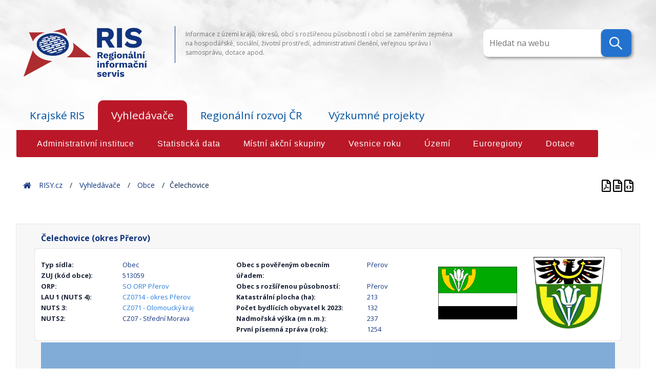

--- FILE ---
content_type: text/html; charset=UTF-8
request_url: https://www.risy.cz/cs/vyhledavace/uzemi/513059-celechovice
body_size: 255428
content:
<!DOCTYPE html>
<html lang="cs">
<head>
    <meta charset="utf-8" />
    <!--[if IE]><meta http-equiv="X-UA-Compatible" content="IE=edge,chrome=1" /><![endif]-->
    <title>RIS - Regionální informační servis</title>
    <meta name="web_author" content="VS Point s.r.o., https://www.vs-point.cz"/>
    <meta name="robots" content="index, follow" />
    <meta name="viewport" content="width=device-width, initial-scale=1, shrink-to-fit=no, viewport-fit=cover" />
    <meta name="format-detection" content="telephone=no" />

    <!-- Stylesheet -->
    <link rel="stylesheet" href="/build/app.css">

    <!-- Fav icon stuff -->
    <link rel="apple-touch-icon" sizes="180x180" href="/build/images/favicon/apple-touch-icon.png">
    <link rel="icon" type="image/png" sizes="32x32" href="/build/images/favicon/favicon-32x32.png">
    <link rel="icon" type="image/png" sizes="16x16" href="/build/images/favicon/favicon-16x16.png">
    <link rel="manifest" href="/build/images/favicon/site.webmanifest">
    <link rel="shortcut icon" href="/build/images/favicon/favicon.ico">
    <meta name="msapplication-TileColor" content="#ffffff">
    <meta name="msapplication-config" content="/images/favicon/browserconfig.xml">
    <meta name="theme-color" content="#ffffff">

    <!-- Open Sans -->
    <link href="https://fonts.googleapis.com/css?family=Open+Sans:100,300,300i,400,600,700&amp;display=swap" rel="stylesheet">

    <script>(function(w,d,s,l,i){w[l]=w[l]||[];w[l].push({'gtm.start':
                new Date().getTime(),event:'gtm.js'});var f=d.getElementsByTagName(s)[0],
            j=d.createElement(s),dl=l!='dataLayer'?'&l='+l:'';j.async=true;j.src=
            'https://www.googletagmanager.com/gtm.js?id='+i+dl;f.parentNode.insertBefore(j,f);
        })(window,document,'script','dataLayer','GTM-N5JLLBF');</script>

            <link rel="stylesheet" href="/build/app.css">
    
        </head>

<body class="village_search_detail">
    <noscript><iframe src="https://www.googletagmanager.com/ns.html?id=GTM-N5JLLBF" height="0" width="0" style="display:none;visibility:hidden"></iframe></noscript>

    <div>
        <div id="background"><img src="/build/images/new/header-back.png" alt=""></div>

        <header class="header-main">
    <div class="container">

        <div class="d-flex align-items-top justify-content-between">
                            <div id="logo" class="header-block">
                    <a href="/cs/">
                        <img src="/build/images/content/RIS-logo_transparent.png" alt="Regionální informační servis" draggable="false"/>
                    </a>
                </div>

                <div class="header-block header-block-middle header-text">
                    <p>Informace z území krajů, okresů, obcí s rozšířenou působností i obcí se zaměřením zejména na hospodářské, sociální, životní prostředí, administrativní členění, veřejnou správu i samosprávu, dotace apod.</p>
                </div>

                <a class="header-block">
                                <div class="topnav">
                        <div class="search-container">
                            <form action="/cs/vyhledavace/uzemi" method="get">
                                <input type="text" placeholder="Hledat na webu" name="search" data-searchurl="/cs/vyhledavace/obce/suggestions" class="locate-right">
                                <button type="submit">
                                    <img src="/build/images/new/lupa.png" />
                                </button>
                            </form>
                        </div>
                    </div>
                </a>
            </div>

            </div>
</header>
        <main>
            <div class="navigation container">
    <div class="navigation d-flex flex-wrap mb-3">

        <input id="tab1" type="radio" name="tabs" >
        <label for="tab1">Krajské RIS</label>

        <input id="tab2" type="radio" name="tabs" checked>
        <label for="tab2">Vyhledávače</label>

        <input id="tab4" type="radio" name="tabs" >
        <label for="tab4">Regionální rozvoj ČR</label>

        <input id="tab5" type="radio" name="tabs" 
            onclick="location.href = '/cs/dokumenty-k-regionalnimu-rozvoji/vyzkumne-projekty';">
        <label for="tab5">Výzkumné projekty</label>

        <section id="content1">
            <div class="row">
                <div class="text-block text-block-right">

                                                                <a href="/cs/krajske-ris/stredocesky-kraj" >Středočeský</a>
                                            <a href="/cs/krajske-ris/jihocesky-kraj" >Jihočeský</a>
                                            <a href="/cs/krajske-ris/plzensky-kraj" >Plzeňský</a>
                                            <a href="/cs/krajske-ris/karlovarsky-kraj" >Karlovarský</a>
                                            <a href="/cs/krajske-ris/ustecky-kraj" >Ústecký</a>
                                            <a href="/cs/krajske-ris/liberecky-kraj" >Liberecký</a>
                                            <a href="/cs/krajske-ris/kralovehradecky-kraj" >Královehradecký</a>
                                            <a href="/cs/krajske-ris/pardubicky-kraj" >Pardubický</a>
                                            <a href="/cs/krajske-ris/kraj-vysocina" >Vysočina</a>
                                            <a href="/cs/krajske-ris/jihomoravsky-kraj" >Jihomoravský</a>
                                            <a href="/cs/krajske-ris/olomoucky-kraj" >Olomoucký</a>
                                            <a href="/cs/krajske-ris/zlinsky-kraj" >Zlínský</a>
                                            <a href="/cs/krajske-ris/moravskoslezsky-kraj" >Moravskoslezský</a>
                                    </div>
            </div>
        </section>

        <section id="content2">
            <div class="row">
                <div class="text-block col-12">
                    <a href="/cs/vyhledavace/administrativni-instituce" >Administrativní instituce</a>
                    <a href="/cs/vyhledavace/statisticka-data" >Statistická data</a>
                    <a href="/cs/vyhledavace/mistni-akcni-skupiny" >Místní akční skupiny</a>
                    <a href="/cs/vyhledavace/vesnice-roku" >Vesnice roku</a>
                    <a href="/cs/vyhledavace/uzemi" >Území</a>
                    <a href="/cs/vyhledavace/euroregiony" >Euroregiony</a>
                    <a href="/cs/vyhledavace/dotace-rozcestnik" >Dotace</a>

                </div>
            </div>
        </section>

        <section id="content4">
            <div class="row">
                <div class="text-block col-12">
                    
                    <a href="/cs/dokumenty-k-regionalnimu-rozvoji/ceska-republika-a-regiony"
                            >Česká republika a regiony</a>
                    <a href="/cs/dokumenty-k-regionalnimu-rozvoji/ministerstvo-pro-mistni-rozvoj"
                            >Ministerstvo pro místní rozvoj</a>
                    <a href="/cs/dokumenty-k-regionalnimu-rozvoji/dokumenty"
                            >Dokumenty k regionálnímu rozvoji</a>

                    <a href="/cs/dokumenty-k-regionalnimu-rozvoji/mapy" >Mapy</a>

                </div>
            </div>
        </section>

    </div>
</div>


            <div id="projectNotices">
    <div class="container">
        </div>
</div>

            
    <div class="breadcrumbs-container container">
    <div class="breadcrumbs">
        <span>
            <span typeof="v:Breadcrumb">
                <a href="/cs/" rel="v:url" property="v:title">Home</a>
                <span class="breadcrumb-char" typeof="v:Breadcrumb">
                    <a href="/cs/" rel="v:url" property="v:title">RISY.cz</a>
                    <span class="breadcrumb-char" typeof="v:Breadcrumb">

                                    <span class="breadcrumb-char" typeof="v:Breadcrumb">
                <a href="" rel="v:url" property="v:title">Vyhledávače</a>
                <span class="breadcrumb-char" typeof="v:Breadcrumb">
                    <a href="/cs/vyhledavace/uzemi" rel="v:url" property="v:title">Obce</a>
                                            <span class="breadcrumb-last">Čelechovice</span>
                                    </span>
            </span>
        
                    </span>
                </span>
            </span>
        </span>
    </div>

    <div class="breadcrumbs_right">
                    <div class="village-detail-print">
                <a href="/cs/vyhledavace/uzemi/513059-celechovice.pdf" title="Export do Pdf" target="_blank">
                    <img src="/build/images/ico/advantages-ico/file-pdf.svg" alt="pdf">
                </a>
                <a href="/cs/vyhledavace/uzemi/513059-celechovice.print" title="Tisk" target="_blank">
                    <img src="/build/images/ico/advantages-ico/file-alt.svg" alt="tisk">
                </a>
                <a href="/cs/vyhledavace/uzemi/513059-celechovice.json" title="Json" target="_blank">
                    <img src="/build/images/ico/advantages-ico/file-code.svg" alt="tisk">
                </a>
            </div>
            </div>
</div>

<main>
    <div class="container">
        <div class="city-detail">
            <div class="row">
                <div class="col-md-12">
                    <h1>Čelechovice (okres Přerov)</h1>
                </div>

                <div class="city-basic-details col-md-12">
                    <div class="row">
                        <div class="col-md-4">

                            


    <div class="row">
    <div class="col-sm-6 col-md-6 col-lg-5 city-detail-data">
      <p><strong>Typ sídla:</strong></p>
    </div>
    <div class="col-sm-6 col-md-6 col-lg-7 city-detail-data col-sm-6 col-md-6 col-lg-7 city-detail-data-value">
      <p>Obec</p>
    </div>
  </div>


    <div class="row">
    <div class="col-sm-6 col-md-6 col-lg-5 city-detail-data">
      <p><strong>ZUJ (kód obce):</strong></p>
    </div>
    <div class="col-sm-6 col-md-6 col-lg-7 city-detail-data col-sm-6 col-md-6 col-lg-7 city-detail-data-value">
      <p>513059</p>
    </div>
  </div>



              <div class="row">
    <div class="col-sm-6 col-md-6 col-lg-5 city-detail-data">
      <p><strong>ORP:</strong></p>
    </div>
    <div class="col-sm-6 col-md-6 col-lg-7 city-detail-data col-sm-6 col-md-6 col-lg-7 city-detail-data-value">
      <p>      <a href="/cs/vyhledavace/uzemi/7109-prerov"> SO ORP Přerov</a>
    </p>
    </div>
  </div>


  


              <div class="row">
    <div class="col-sm-6 col-md-6 col-lg-5 city-detail-data">
      <p><strong>LAU 1 (NUTS 4):</strong></p>
    </div>
    <div class="col-sm-6 col-md-6 col-lg-7 city-detail-data col-sm-6 col-md-6 col-lg-7 city-detail-data-value">
      <p>      <a href="/cs/vyhledavace/uzemi/40801-prerov"> CZ0714 - okres Přerov</a>
    </p>
    </div>
  </div>


  
              <div class="row">
    <div class="col-sm-6 col-md-6 col-lg-5 city-detail-data">
      <p><strong>NUTS 3:</strong></p>
    </div>
    <div class="col-sm-6 col-md-6 col-lg-7 city-detail-data col-sm-6 col-md-6 col-lg-7 city-detail-data-value">
      <p>      <a href="/cs/vyhledavace/uzemi/3123-olomoucky-kraj"> CZ071 - Olomoucký kraj</a>
    </p>
    </div>
  </div>


  
    <div class="row">
    <div class="col-sm-6 col-md-6 col-lg-5 city-detail-data">
      <p><strong>NUTS2:</strong></p>
    </div>
    <div class="col-sm-6 col-md-6 col-lg-7 city-detail-data col-sm-6 col-md-6 col-lg-7 city-detail-data-value">
      <p>CZ07 - Střední Morava</p>
    </div>
  </div>


                        </div>
                        <div class="col-md-4">
                            
                                                                                              <div class="row">
    <div class="col-sm-8 col-md-8 col-lg-8 city-detail-data">
      <p><strong>Obec s pověřeným obecním úřadem:</strong></p>
    </div>
    <div class="col-sm-4 col-md-4 col-lg-4 city-detail-data col-sm-4 col-md-4 col-lg-4 city-detail-data-value">
      <p>Přerov</p>
    </div>
  </div>

                            
                                                                                                                          <div class="row">
    <div class="col-sm-8 col-md-8 col-lg-8 city-detail-data">
      <p><strong>Obec s rozšířenou působností:</strong></p>
    </div>
    <div class="col-sm-4 col-md-4 col-lg-4 city-detail-data col-sm-4 col-md-4 col-lg-4 city-detail-data-value">
      <p>Přerov</p>
    </div>
  </div>

                            
                                                                                          <div class="row">
    <div class="col-sm-8 col-md-8 col-lg-8 city-detail-data">
      <p><strong>Katastrální plocha (ha):</strong></p>
    </div>
    <div class="col-sm-4 col-md-4 col-lg-4 city-detail-data col-sm-4 col-md-4 col-lg-4 city-detail-data-value">
      <p>213</p>
    </div>
  </div>

                            
                                                              <div class="row">
    <div class="col-sm-8 col-md-8 col-lg-8 city-detail-data">
      <p><strong>Počet bydlících obyvatel k 2023:</strong></p>
    </div>
    <div class="col-sm-4 col-md-4 col-lg-4 city-detail-data col-sm-4 col-md-4 col-lg-4 city-detail-data-value">
      <p>132</p>
    </div>
  </div>

                            
                                                              <div class="row">
    <div class="col-sm-8 col-md-8 col-lg-8 city-detail-data">
      <p><strong>Nadmořská výška (m n.m.):</strong></p>
    </div>
    <div class="col-sm-4 col-md-4 col-lg-4 city-detail-data col-sm-4 col-md-4 col-lg-4 city-detail-data-value">
      <p>237</p>
    </div>
  </div>

                            
                                                              <div class="row">
    <div class="col-sm-8 col-md-8 col-lg-8 city-detail-data">
      <p><strong>První písemná zpráva (rok):</strong></p>
    </div>
    <div class="col-sm-4 col-md-4 col-lg-4 city-detail-data col-sm-4 col-md-4 col-lg-4 city-detail-data-value">
      <p>1254</p>
    </div>
  </div>

                            
                        </div>
                        <div class="col-md-4 city-detail-images">
                            <div class="city-images">
                                <div class="container">
                                    <div class="row">
                                        <div class="col-sm city-detail-data">
                                                                                            <img class="city-flag mb-1" src="/cs/file/12527" alt="city flag">
                                                                                    </div>
                                        <div class="col-sm city-detail-data">
                                                                                            <img class="city-symbol mb-1" src="/cs/file/13326" alt="city symbol">
                                                                                    </div>
                                    </div>
                                </div>
                            </div>
                        </div>
                    </div>
                </div>

                


                                            <div class="col-md-12">
                            <iframe style="width: 100%; height: 400px; border:none;" frameborder="0" scrolling="no" allowfullscreen class="mt-1" id="cmap"
                                    src="https://egis.uur.cz/portal/apps/webappviewer/index.html?id=1822e767441948db8feed9eecdda5f59&amp;highlight=513059">
                            </iframe>
                        </div>
                    

            </div>

            <div class="city-tabs row">
                <div class="container">
                    <div class="navigation-labels row">
                        <ul class="nav nav-pills" id="city-pills-tab" role="tablist">

                                                            <li class="nav-item">
                                    <a class="pills-tab nav-link active" id="pills-samosprava-tab" data-bs-toggle="pill" href="#pills-samosprava-div" role="tab" aria-controls="pills-samosprava-div"
                                       aria-selected="false">Samospráva</a>
                                </li>
                            
                                                            <li class="nav-item">
                                    <a class="pills-tab nav-link " id="pills-zsj-tab"
                                       data-bs-toggle="pill" href="#pills-zsj-div" role="tab" aria-controls="pills-zsj-div"
                                       aria-selected="true">Základní sídelní jednotky</a>
                                </li>
                            
                            <li class="nav-item">
                                <a class="pills-tab nav-link" id="pills-verejna-sprava-tab" data-bs-toggle="pill" href="#pills-verejna-sprava-div" role="tab" aria-controls="pills-verejna-sprava-div"
                                   aria-selected="false">Veřejná správa</a>
                            </li>

                            
                                                            <li class="nav-item">
                                    <a class="pills-tab nav-link" id="pills-mas-tab" data-bs-toggle="pill" href="#pills-mas-div" role="tab" aria-controls="pills-mas-div"
                                       aria-selected="false">MAS</a>
                                </li>
                            
                            <li class="nav-item" id="pro-tab-nav-item" style="display: none;" data-id="513059" data-name="Čelechovice (okres Přerov)">
                                <a class="pills-tab nav-link" id="pills-pro-tab" data-bs-toggle="pill" href="#pills-pro-div" role="tab" aria-controls="pills-mas-div"
                                   aria-selected="false">Program rozvoje obce</a>
                            </li>
                        </ul>
                        <div class="col-12 tab-content" id="pills-tabContent">

                                                            <div class="tab-pane fade show " id="pills-zsj-div" role="tabpanel" aria-labelledby="pills-zsj-tab">                                     <div class="container navigation-section">

                                                                                                                        <div class=" row">
                                                                                                                                            <div class="col-sm-12">
                                                    <h3>Katastrální území</h3>
                                                </div>

                                                                                                    <div class="col-xs-12 col-sm-4 col-md-4 mb-1">
                                                                                                                                                                                                                                                        <a href="/cs/vyhledavace/uzemi/513059-celechovice/619337-celechovice-u-prerova">Čelechovice u Přerova</a><br>
                                                                                                                                                                                                                                        </div>
                                                                                                    <div class="col-xs-12 col-sm-4 col-md-4 mb-1">
                                                                                                                                                                                                                                </div>
                                                                                                    <div class="col-xs-12 col-sm-4 col-md-4 mb-1">
                                                                                                                                                                                                                                </div>
                                                                                                                                                                                            <div class="col-sm-12">
                                                    <h3>Základní sídelní jednotka díl</h3>
                                                </div>

                                                                                                    <div class="col-xs-12 col-sm-4 col-md-4 mb-1">
                                                                                                                                                                                                                                                        <a href="/cs/vyhledavace/uzemi/513059-celechovice/193300-celechovice">Čelechovice</a><br>
                                                                                                                                                                                                                                        </div>
                                                                                                    <div class="col-xs-12 col-sm-4 col-md-4 mb-1">
                                                                                                                                                                                                                                </div>
                                                                                                    <div class="col-xs-12 col-sm-4 col-md-4 mb-1">
                                                                                                                                                                                                                                </div>
                                                                                                                                                                                            <div class="col-sm-12">
                                                    <h3>Část obce díl</h3>
                                                </div>

                                                                                                    <div class="col-xs-12 col-sm-4 col-md-4 mb-1">
                                                                                                                                                                                                                                                        <a href="/cs/vyhledavace/uzemi/513059-celechovice/19330-celechovice">Čelechovice</a><br>
                                                                                                                                                                                                                                        </div>
                                                                                                    <div class="col-xs-12 col-sm-4 col-md-4 mb-1">
                                                                                                                                                                                                                                </div>
                                                                                                    <div class="col-xs-12 col-sm-4 col-md-4 mb-1">
                                                                                                                                                                                                                                </div>
                                                                                                                                                                                            <div class="col-sm-12">
                                                    <h3>Územně technická jednotka</h3>
                                                </div>

                                                                                                    <div class="col-xs-12 col-sm-4 col-md-4 mb-1">
                                                                                                                                                                                                                                                        <span class="small-text">UTJ Čelechovice u Přerova</span><br/>
                                                                                                                                                                                                                                        </div>
                                                                                                    <div class="col-xs-12 col-sm-4 col-md-4 mb-1">
                                                                                                                                                                                                                                </div>
                                                                                                    <div class="col-xs-12 col-sm-4 col-md-4 mb-1">
                                                                                                                                                                                                                                </div>
                                                                                                                                    </div>
                                    </div>
                                </div>

                            

                                                                                            <div class="tab-pane fade show active" id="pills-samosprava-div" role="tabpanel" aria-labelledby="pills-samosprava-tab">                                     <div class="container">
                                        <div class="navigation-section row">
                                            <div class="col-md-12 mb-2">
                                                <p style="text-align: left;color: unset;">
                                                    <strong>Obecní úřad Čelechovice </strong><br/>
                                                                                                            Čelechovice 38<br/>
                                                                                                        75103 Čelechovice
                                                </p>

                                            </div>
                                            <div class="col-md-6">
                                                                                                <div class="row">
                                                                                                        <div class="col-sm-4">
                                                        Pošta:
                                                    </div>
                                                    <div class="col-sm-8">
                                                        Brodek u Přerova
                                                    </div>
                                                
                                                                                                        <div class="col-sm-4">
                                                        IČ:
                                                    </div>
                                                    <div class="col-sm-8">
                                                        00636185
                                                    </div>
                                                
                                                                                                        <div class="col-sm-4">
                                                        Úřední hodiny:
                                                    </div>
                                                    <div class="col-sm-8">
                                                        Út 17:00-18:00
                                                    </div>
                                                
                                                                                                        <div class="col-sm-4">
                                                        Telefon:
                                                    </div>
                                                    <div class="col-sm-8">
                                                        581 746 003
                                                    </div>
                                                
                                                                                                        <div class="col-sm-4">
                                                        Datová schránka:
                                                    </div>
                                                    <div class="col-sm-8">
                                                        wd2bmkp
                                                    </div>
                                                
                                                                                                        <div class="col-sm-4">
                                                        E-mail:
                                                    </div>
                                                    <div class="col-sm-8">
                                                        obec@celechovice.cz
                                                    </div>
                                                
                                                                                                        <div class="col-sm-4">
                                                        Web:
                                                    </div>
                                                    <div class="col-sm-8">
                                                        <a href="http://www.celechovice.cz/">www.celechovice.cz</a>
                                                    </div>
                                                
                                                </div>
                                            </div>
                                            <div class="col-md-6">
                                                <div class="starosta row">
                                                                                                        <div class="col-sm-4">
                                                        Starosta/tka:
                                                    </div>
                                                    <div class="col-sm-8">
                                                        <strong>Zbyněk Pochyla</strong>
                                                    </div>
                                                
                                                                                                        <div class="col-sm-4">
                                                        Telefon:
                                                    </div>
                                                    <div class="col-sm-8">
                                                        602 514 387
                                                    </div>
                                                
                                                                                                        <div class="col-sm-4">
                                                        E-mail:
                                                    </div>
                                                    <div class="col-sm-8">
                                                        obec@celechovice.cz
                                                    </div>
                                                
                                                </div>
                                            </div>
                                        </div>
                                                                            </div>
                                </div>
                            
                                                        <div class="tab-pane fade" id="pills-verejna-sprava-div" role="tabpanel" aria-labelledby="pills-verejna-sprava-tab">                                <div class="container">
                                    <div class="navigation-section row">
                                        <div class="table-grid"><div class="table-responsive"><table class="table table-responsive">
                                            <thead>
                                            <tr>
                                                <th>Úřad</th>
                                                <th>Adresa</th>
                                                <th>Kontakty - telefon / email / web</th>
                                            </tr>
                                            </thead>
                                            <tbody>
                                                                                            <tr>
                                                    <td class="align-middle">Finanční úřad</td>
                                                    <td class="align-middle">Územní pracoviště v Přerově<br>
                                                        Wurmova 2831/ 4<br>
                                                        75011
                                                    </td>
                                                    <td class="align-middle">
                                                        581280111<br>
                                                        podatelna3107@fs.mfcr.cz<br>
                                                                                                                    <a href="http://www.financnisprava.cz/cs/financni-sprava/organy-financni-spravy/financni-urady/app/urad-kontakt/3107">www.financnisprava.cz/cs/financni-sprava/organy-financni-spravy/financni-urady/app/urad-kontakt/3107</a>
                                                                                                                                                                        </td>
                                                </tr>
                                                                                            <tr>
                                                    <td class="align-middle">Hygienická stanice</td>
                                                    <td class="align-middle">Územní pracoviště Přerov<br>
                                                        Dvořákova 1800/75<br>
                                                        75002
                                                    </td>
                                                    <td class="align-middle">
                                                        581283111<br>
                                                        podatelna@pr.khsolc.cz <br>
                                                                                                                    <a href="https://www.khsolc.cz/odkazy/uredni-hodiny/prerov">www.khsolc.cz/odkazy/uredni-hodiny/prerov</a>
                                                                                                                                                                        </td>
                                                </tr>
                                                                                            <tr>
                                                    <td class="align-middle">Katastrální úřad</td>
                                                    <td class="align-middle">Katastrální pracoviště Přerov<br>
                                                        Husova 2846/2<br>
                                                        75163
                                                    </td>
                                                    <td class="align-middle">
                                                        581706911<br>
                                                        kp.prerov@cuzk.cz<br>
                                                                                                                    <a href="http://www.cuzk.cz/kp/prerov">www.cuzk.cz/kp/prerov</a>
                                                                                                                                                                        </td>
                                                </tr>
                                                                                            <tr>
                                                    <td class="align-middle">Matriční úřad</td>
                                                    <td class="align-middle">Obecní úřad Kokory - Matrika<br>
                                                        Kokory 57<br>
                                                        75105
                                                    </td>
                                                    <td class="align-middle">
                                                        581746253<br>
                                                        obec@obeckokory.cz<br>
                                                                                                                    <a href="http://www.obeckokory.cz/">www.obeckokory.cz</a>
                                                                                                                                                                        </td>
                                                </tr>
                                                                                            <tr>
                                                    <td class="align-middle">Obecní úřad</td>
                                                    <td class="align-middle">Obecní úřad<br>
                                                        Čelechovice 38<br>
                                                        75103
                                                    </td>
                                                    <td class="align-middle">
                                                        581 746 003<br>
                                                        obec@celechovice.cz<br>
                                                                                                                    <a href="http://www.celechovice.cz/">www.celechovice.cz</a>
                                                                                                                                                                        </td>
                                                </tr>
                                                                                            <tr>
                                                    <td class="align-middle">Okresní správa sociálního zabezpečení</td>
                                                    <td class="align-middle">OSSZ Přerov<br>
                                                        Bayerova  732/1<br>
                                                        75011
                                                    </td>
                                                    <td class="align-middle">
                                                        581277111<br>
                                                        posta.pr@cssz.cz<br>
                                                                                                                    <a href="https://www.cssz.cz/web/cz/kontakty/region/ossz/olomoucky-kraj/prerov#obsah">www.cssz.cz/web/cz/kontakty/region/ossz/olomoucky-kraj/prerov#obsah</a>
                                                                                                                                                                        </td>
                                                </tr>
                                                                                            <tr>
                                                    <td class="align-middle">Soud</td>
                                                    <td class="align-middle">Okresní soud v Přerově<br>
                                                        Smetanova 2<br>
                                                        75011
                                                    </td>
                                                    <td class="align-middle">
                                                        581279111<br>
                                                        podatelna@osoud.pre.justice.cz<br>
                                                                                                                    <a href="http://portal.justice.cz/soud/soud.aspx?o=178&amp;j=188&amp;k=1799">portal.justice.cz/soud/soud.aspx?o=178&amp;j=188&amp;k=1799</a>
                                                                                                                                                                        </td>
                                                </tr>
                                                                                            <tr>
                                                    <td class="align-middle">Státní zastupitelství</td>
                                                    <td class="align-middle">Okresní státní zastupitelství Přerov<br>
                                                        Smetanova 2016/2<br>
                                                        75002
                                                    </td>
                                                    <td class="align-middle">
                                                        581262111<br>
                                                        podatelna@osz.pre.justice.cz<br>
                                                                                                                    <a href="http://portal.justice.cz/soud/soud.aspx?o=91&amp;j=101&amp;k=1016">portal.justice.cz/soud/soud.aspx?o=91&amp;j=101&amp;k=1016</a>
                                                                                                                                                                        </td>
                                                </tr>
                                                                                            <tr>
                                                    <td class="align-middle">Stavební úřad</td>
                                                    <td class="align-middle">Magistrát města Přerova - Stavební úřad<br>
                                                        Bratrská 709/34<br>
                                                        75011
                                                    </td>
                                                    <td class="align-middle">
                                                        581268118<br>
                                                        posta@prerov.eu<br>
                                                                                                                    <a href="http://www.prerov.eu/">www.prerov.eu</a>
                                                            <br>                                                                                                                    <a href="https://www.statnisprava.cz/rstsp/adresar.nsf/i/12392">www.statnisprava.cz/rstsp/adresar.nsf/i/12392</a>
                                                                                                                                                                        </td>
                                                </tr>
                                                                                            <tr>
                                                    <td class="align-middle">Úřad práce</td>
                                                    <td class="align-middle">Úřad práce - Kontaktní pracoviště Přerov<br>
                                                        Žerotínovo nám. 168/21<br>
                                                        75002
                                                    </td>
                                                    <td class="align-middle">
                                                        950155111<br>
                                                        podatelna.pr@uradprace.cz<br>
                                                                                                                    <a href="https://www.uradprace.cz/prerov">www.uradprace.cz/prerov</a>
                                                                                                                                                                        </td>
                                                </tr>
                                                                                            <tr>
                                                    <td class="align-middle">Úřad práce</td>
                                                    <td class="align-middle">Úřad práce - Kontaktní pracoviště Hranice<br>
                                                        Purgešova 1399/6<br>
                                                        75301
                                                    </td>
                                                    <td class="align-middle">
                                                        950155600<br>
                                                        podatelna.pr@uradprace.cz<br>
                                                                                                                    <a href="https://www.uradprace.cz/hranice">www.uradprace.cz/hranice</a>
                                                                                                                                                                        </td>
                                                </tr>
                                                                                            <tr>
                                                    <td class="align-middle">Úřad práce</td>
                                                    <td class="align-middle">Úřad práce - Kontaktní pracoviště Kojetín<br>
                                                        náměstí Míru 21<br>
                                                        75201
                                                    </td>
                                                    <td class="align-middle">
                                                        950155801<br>
                                                        podatelna.pr@uradprace.cz<br>
                                                                                                                    <a href="https://www.uradprace.cz/kojetin">www.uradprace.cz/kojetin</a>
                                                                                                                                                                        </td>
                                                </tr>
                                                                                            <tr>
                                                    <td class="align-middle">Úřad práce</td>
                                                    <td class="align-middle">Úřad práce - Kontaktní pracoviště Lipník nad Bečvou<br>
                                                        Bratrská 358/3<br>
                                                        75131
                                                    </td>
                                                    <td class="align-middle">
                                                        950155701-7<br>
                                                        podatelna.pr@uradprace.cz<br>
                                                                                                                    <a href="https://www.uradprace.cz/lipnik-nad-becvou">www.uradprace.cz/lipnik-nad-becvou</a>
                                                                                                                                                                        </td>
                                                </tr>
                                                                                            <tr>
                                                    <td class="align-middle">Živnostenský úřad</td>
                                                    <td class="align-middle">MÚ Přerov - Obecní živnostenský úřad<br>
                                                        Smetanova  7<br>
                                                        75002
                                                    </td>
                                                    <td class="align-middle">
                                                        581268243<br>
                                                        jitka.kocicova@prerov.eu<br>
                                                                                                                    <a href="http://www.mu-prerov.cz">www.mu-prerov.cz</a>
                                                                                                                                                                        </td>
                                                </tr>
                                                                                        </tbody>

                                        </table></div></div>
                                    </div>
                                </div>
                            </div>


                                                        


                                                        <div class="tab-pane fade local-articles" id="pills-mas-div" role="tabpanel" aria-labelledby="pills-mas-tab">
                                <div class="container">
                                    <div class="navigation-section row local-articles-section">
                                        <div class=" col-lg-12">
                                            <div class="table-grid"><div class="table-responsive"><table class="mas-block">
                                                                                                <tr>
                                                    <td>
                                                        

<div class="container">
    <div class="row">
        <div class="col-12">
            <h2>MAS Hanácké Království, z.s.</h2>
        </div>
    </div>

    <div class="local-articles-section-item row">
        <div class="col-md-6">
            <div class="row">
                    <div class="col-4">
        <p>Forma:</p>
    </div>
    <div class="col-sm-8">
        <p><strong>Spolek</strong></p>
    </div>

                    <div class="col-4">
        <p>Podpora ze IV. Osy:</p>
    </div>
    <div class="col-sm-8">
        <p><strong>ne</strong></p>
    </div>

                    <div class="col-4">
        <p>Adresa sídla:</p>
    </div>
    <div class="col-sm-8">
        <p><strong>Šrámkova 19/x, 783 73 Grygov</strong></p>
    </div>

                                        <div class="col-4">
        <p>Založeno:</p>
    </div>
    <div class="col-sm-8">
        <p><strong>28.4.2004</strong></p>
    </div>

                            </div>
        </div>
        <div class="col-md-6">
            <div class="row">
                    <div class="col-4">
        <p>Kontaktní telefon:</p>
    </div>
    <div class="col-sm-8">
        <p><strong>602708168</strong></p>
    </div>

                    <div class="col-4">
        <p>E-mail:</p>
    </div>
    <div class="col-sm-8">
        <p><strong>horak@hanacke-kralovstvi.cz</strong></p>
    </div>

                                    <div class="col-4">
        <p>WWW:</p>
    </div>
    <div class="col-sm-8">
        <p><strong>                    <a target="_blank" href="www.hanacke-kralovstvi.cz">www.hanacke-kralovstvi.cz</a>
                </strong></p>
    </div>

                            </div>
        </div>
    </div>
</div>
                                                    </td>
                                                </tr>
                                                                                            </table></div></div>
                                        </div>
                                    </div>
                                </div>
                            </div>

                            <div class="tab-pane fade local-articles" id="pills-pro-div" role="tabpanel" aria-labelledby="pills-pro-tab">
                                <div class="container">
                                    <div class="navigation-section row local-articles-section">
                                        <div class="col-lg-12" id="pills-pro-div-content"></div>
                                    </div>
                                </div>
                            </div>

                        </div>
                    </div>


                    <div class="navigation-labels row">

                        <ul class="nav nav-pills" id="city-pills-tab-2" role="tablist">

                            <li class="nav-item">
                                <a class="pills-tab nav-link active" id="pills-obyvatelstvo-tab" data-bs-toggle="pill" href="#pills-obyvatelstvo-div" role="tab" aria-controls="pills-obyvatelstvo-div"
                                   aria-selected="false">Obyvatelstvo</a>
                            </li>

                                                            <li class="nav-item">
                                    <a class="pills-tab nav-link" id="pills-scitani-2001-tab" data-bs-toggle="pill" href="#pills-scitani-2001-div"
                                       role="tab" aria-controls="pills-scitani-2001-div"
                                       aria-selected="false">SLDB 2001</a>
                                </li>
                                                            <li class="nav-item">
                                    <a class="pills-tab nav-link" id="pills-scitani-2011-tab" data-bs-toggle="pill" href="#pills-scitani-2011-div"
                                       role="tab" aria-controls="pills-scitani-2011-div"
                                       aria-selected="false">SLDB 2011</a>
                                </li>
                                                            <li class="nav-item">
                                    <a class="pills-tab nav-link" id="pills-scitani-2021-tab" data-bs-toggle="pill" href="#pills-scitani-2021-div"
                                       role="tab" aria-controls="pills-scitani-2021-div"
                                       aria-selected="false">SLDB 2021</a>
                                </li>
                            
                            <li class="nav-item">
                                <a class="pills-tab nav-link" id="pills-nezamestnanost-tab" data-bs-toggle="pill"
                                   href="#pills-nezamestnanost-div" role="tab" aria-controls="pills-nezamestnanost-div"
                                   aria-selected="false">Nezaměstnanost</a>
                            </li>
                            <li class="nav-item">
                                <a class="pills-tab nav-link" id="pills-zdravotnictvi-tab" data-bs-toggle="pill" href="#pills-zdravotnictvi-div" role="tab" aria-controls="pills-technicka-vybavenost-div"
                                   aria-selected="false">Zdravotnictví</a>
                            </li>
                        </ul>
                        <div class="col-12 tab-content" id="pills-tabContent-2">

                                                                                        <div class="tab-pane fade" id="pills-scitani-2001-div" role="tabpanel" aria-labelledby="pills-scitani-2001-tab">                                     <div class="container">
                                        
<div class="navigation-section row">

    <div class="col-md-6 village-detail-table">
        <h5>1. Obyvatelstvo podle pohlaví a rodinného stavu</h5>
        <table class="table table-sm">
            <tbody>
                <tr><td>Obyvatelstvo celkem</td><td class="num">95</td></tr>                 <tr><td>z toho muži</td><td class="num">47</td></tr>
                <tr><td>z toho ženy</td><td class="num">48</td></tr>             </tbody>
        </table>
    </div>


    <div class="col-md-6 village-detail-table">
        <h5>2. Obyvatelstvo podle věku</h5>
        <table class="table table-sm">
            <tbody>
                <tr><td colspan="2">Obyvatelstvo celkem</td><td class="num">95</td></tr>
                <tr><td rowspan="3">v tom ve věku</td><td>0-14</td><td class="num">13</td></tr>
                <tr><td>15-64</td><td class="num">72</td></tr>
                <tr><td>65 a více let</td><td class="num">10</td></tr>
            </tbody>
        </table>
    </div>


    <div class="col-md-6 village-detail-table">
        <h5>3. Obyvatelstvo podle stupně vzdělání</h5>
        <table class="table table-sm">
            <colgroup><col><col><col>
            </colgroup><tbody>
            <tr><td colspan="2">Obyvatelstvo 15leté a starší</td><td class="num">82</td></tr>
            <tr><td rowspan="5">v tom podle stupně vzdělání</td><td>bez vzdělání, základní vč. neukončeného</td><td class="num">27</td></tr>
            <tr><td>vyučení a stř. odborné bez mat.</td><td class="num">37</td></tr>
            <tr><td>úplné střední s maturitou</td><td class="num">13</td></tr>
            <tr><td>vyšší odborné a nástavbové</td><td class="num">1</td></tr>
            <tr><td>vysokoškolské</td><td class="num">4</td></tr>
            </tbody>
        </table>
    </div>

    <div class="col-md-6  village-detail-table">
        <h5>4. Obyvatelstvo podle národnosti</h5>
        <table class="table table-sm">
            <colgroup><col><col>
            </colgroup><tbody>
            <tr><td>Obyvat.s česk.,morav.nebo slez.národn.</td><td class="num">94</td></tr>
            <tr><td>Cizinci s dlouhodobým pobytem</td><td class="num">0</td></tr>
            <tr><td>Osoby s občanstvím Slovenské republiky</td><td class="num">0</td></tr>
            <tr><td>Osoby s občanstvím zemí Evropské unie</td><td class="num">0</td></tr>
            </tbody>
        </table>
    </div>


    <div class="col-md-6 village-detail-table">
        <h5>5. Obyvatelstvo podle náboženského vyznání</h5>
        <table class="table table-sm">
            <tbody>
            <tr><td>Obyvatelstvo věřící</td><td class="num">40</td></tr>
            <tr><td>Nezjištěné vyznání</td><td class="num">6</td></tr>
            </tbody>
        </table>
    </div>


    <div class="col-md-6 village-detail-table">
        <h5>6. Obyvatelstvo podle ekonomické aktivity</h5>
        <table class="table table-sm">
            <colgroup><col><col><col></colgroup><tbody>
            <tr><td colspan="2">Ekonomicky aktivní celkem</td><td class="num">82</td></tr>
            <tr><td rowspan="2">v tom</td><td>zaměstnaní celkem</td><td class="num">50</td></tr>
            <tr><td>nezaměstnaní celkem</td><td class="num">4</td></tr>
            </tbody>
        </table>
    </div>


    <div class="col-md-6 village-detail-table">
        <h5>7. Ekonomicky aktivní podle odvětví</h5>
        <table class="table table-sm">
            <colgroup><col><col><col></colgroup><tbody>
            <tr><td colspan="2">Ekonomicky aktivní celkem</td><td class="num">82</td></tr>
            <tr><td rowspan="7">z toho podle odvětví</td><td>zemědělství, lesnictví, rybolov</td><td class="num">6</td></tr>
            <tr><td>průmysl</td><td class="num">17</td></tr>
            <tr><td>stavebnictví</td><td class="num">3</td></tr>
            <tr><td>obchod,opravy motor. vozidel</td><td class="num">6</td></tr>
            <tr><td>doprava, pošty a telekomunikace</td><td class="num">6</td></tr>
            <tr><td>veřejná správa, obrana, soc. zabez.</td><td class="num">2</td></tr>
            <tr><td>školství, zdravot., veter. a soc. činn.</td><td class="num">5</td></tr>
            </tbody>
        </table>
    </div>


    <div class="col-md-6 village-detail-table">
        <h5>8. Vyjíždějící do zaměstnání</h5>
        <table class="table table-sm">
            <colgroup><col><col><col></colgroup><tbody>
            <tr><td rowspan="3">Vyjíždějící do zaměstnání</td><td>celkem mimo obec</td><td class="num">47</td></tr>
            <tr><td>denně mimo obec</td><td class="num">34</td></tr>
            <tr><td>denně mimo obec nad 60min.</td><td class="num">1</td></tr>
            </tbody>
        </table>
    </div>



    <div class="col-md-6 village-detail-table">
        <h5>9. Počty domácností podle typu domácnosti</h5>
        <table class="table table-sm">
            <colgroup><col><col><col></colgroup><tbody>
            <tr><td colspan="2">Bytové domácnosti</td><td class="num">34</td></tr>
            <tr><td colspan="2">Cenzové domácnosti</td><td class="num">38</td></tr>
            <tr><td rowspan="4">v tom</td><td>úplné rodiny</td><td class="num">21</td></tr>
            <tr><td>neúplné rodiny</td><td class="num">6</td></tr>
            <tr><td>nerodinné domácnosti</td><td class="num">1</td></tr>
            <tr><td>domácnosti jednotlivců</td><td class="num">10</td></tr>
            </tbody>
        </table>
    </div>


    <div class="col-md-6 village-detail-table">
        <h5>10. Domovní fond</h5>
        <table class="table table-sm">
            <colgroup><col><col><col></colgroup><tbody>
            <tr><td colspan="2">Trvale obydlené domy</td><td class="num">28</td></tr>
            <tr><td colspan="2">Trvale obydlené domy - rodinné domy</td><td class="num">28</td></tr>
            <tr><td colspan="2">Neobydlené obydlené domy celkem</td><td class="num">6</td></tr>
            <tr><td colspan="2">Neobydlené obydl.domy-slouž. k rekreaci</td><td class="num">3</td></tr>
            <tr><td colspan="2">Průměrné stáří trvale obydlených domů</td><td class="num">38</td></tr>
            <tr><td rowspan="4">Domy podle vlastnictví</td><td>soukromých osob</td><td class="num">25</td></tr>
            <tr><td>obce, státu</td><td class="num">0</td></tr>
            <tr><td>bytové družstvo - SBD</td><td class="num">0</td></tr>
            <tr><td>ostatní vlastnictví</td><td class="num">3</td></tr>
            </tbody>
        </table>
    </div>



    <div class="col-md-6 village-detail-table">
        <h5>11. Domy podle technického vybavení</h5>
        <table class="table table-sm">
            <colgroup><col><col><col>
            </colgroup><tbody>
            <tr><td colspan="2">Trvale obydlené domy</td><td class="num">28</td></tr>
            <tr><td rowspan="4">Počet domů vybavených</td><td>přípojkou na kanalizační síť</td><td class="num">9</td></tr>
            <tr><td>vodovodem</td><td class="num">26</td></tr>
            <tr><td>plynem</td><td class="num">23</td></tr>
            <tr><td>ústředním topením</td><td class="num">21</td></tr>
            </tbody>
        </table>
    </div>


    <div class="col-md-6 village-detail-table">
        <h5>12. Bytový fond</h5>
        <table class="table table-sm">
            <colgroup><col><col>
            </colgroup><tbody>
            <tr><td>Trvale obydlené byty</td><td class="num">34</td></tr>
            <tr><td>Trvale obydlené byty v rodin. domech</td><td class="num">34</td></tr>
            <tr><td>Neobydlené byty</td><td class="num">6</td></tr>
            </tbody>
        </table>
    </div>


    <div class="col-md-6 village-detail-table">
        <h5>13. Obydlené byty podle právního důvodu užívání</h5>
        <table class="table table-sm">
            <colgroup><col><col><col>
            </colgroup><tbody>
            <tr><td colspan="2">Obydlené byty úhrnem</td><td class="num">34</td></tr>
            <tr><td rowspan="4">z toho podle právního důvodu užívání</td><td>ve vlastním domě</td><td class="num">25</td></tr>
            <tr><td>v osobním vlastnictví</td><td class="num">0</td></tr>
            <tr><td>nájemní</td><td class="num">0</td></tr>
            <tr><td>člena bytového družstva</td><td class="num">0</td></tr>
            </tbody>
        </table>
    </div>


    <div class="col-md-6 village-detail-table">
        <h5>14. Technické vybavení bytů</h5>
        <table class="table table-sm">
            <colgroup><col><col><col>
            </colgroup><tbody>
            <tr><td colspan="2">Obydlené byty úhrnem</td><td class="num">34</td></tr>
            <tr><td rowspan="5">Byty podle vybavení</td><td>plyn v bytě</td><td class="num">29</td></tr>
            <tr><td>vodovod v bytě</td><td class="num">32</td></tr>
            <tr><td>připojení na veřejnou kanalizační síť</td><td class="num">11</td></tr>
            <tr><td>ústřední topení, etážové topení</td><td class="num">27</td></tr>
            <tr><td>vlastní koupelna, sprchový kout</td><td class="num">32</td></tr>
            </tbody>
        </table>
    </div>

      <div class="col-12">
    <p class="mt-1 mb-1"><em>Zdroj dat: <a href="http://www.czso.cz" target="_blank">ČSÚ</a></em></p>
  </div>

</div>
                                    </div>
                                </div>
                                                            <div class="tab-pane fade" id="pills-scitani-2011-div" role="tabpanel" aria-labelledby="pills-scitani-2011-tab">                                     <div class="container">
                                        
<div class="navigation-section row">
    <div class="col-md-6 village-detail-table">
        <h5>1. Obyvatelstvo podle pohlaví</h5>
        <table class="table table-sm">
            <tbody>
            <tr><td>Obyvatelstvo celkem</td><td class="num">118</td></tr>             <tr><td>z toho muži</td><td class="num">61</td></tr>
            <tr><td>z toho ženy</td><td class="num">57</td></tr>             </tbody>
        </table>
    </div>


    <div class="col-md-6 village-detail-table">
        <h5>2. Obyvatelstvo podle věku</h5>
        <table class="table table-sm">
            <tbody>
            <tr><td colspan="2">Obyvatelstvo celkem</td><td class="num">118</td></tr>
            <tr><td rowspan="3">v tom ve věku</td><td>0-14</td><td class="num">26</td></tr>
            <tr><td>15-64</td><td class="num">81</td></tr>
            <tr><td>65 a více let</td><td class="num">11</td></tr>
            </tbody>
        </table>
    </div>


    <div class="col-md-6 village-detail-table">
        <h5>3. Obyvatelstvo podle stupně vzdělání</h5>
        <table class="table table-sm">
            <colgroup><col><col><col></colgroup><tbody>
            <tr><td colspan="2">Obyvatelstvo 15leté a starší</td><td class="num">92</td></tr>
            <tr><td rowspan="6">v tom podle stupně vzdělání</td><td>bez vzdělání, základní vč. neukončeného</td><td class="num">15</td></tr>
            <tr><td>vyučení a stř. odborné bez mat.</td><td class="num">45</td></tr>
            <tr><td>úplné střední s maturitou</td><td class="num">19</td></tr>
            <tr><td>vyšší odborné a nástavbové</td><td class="num">3</td></tr>
            <tr><td>vysokoškolské</td><td class="num">7</td></tr>
            <tr><td>nezjištěné vzdělání</td><td class="num">3</td></tr>
            </tbody>
        </table>
    </div>


    <div class="col-md-6 village-detail-table">
        <h5>4. Obyvatelstvo podle ekonomické aktivity</h5>
        <table class="table table-sm">
            <colgroup><col><col><col></colgroup><tbody>
            <tr><td colspan="2">Ekonomicky aktivní celkem</td><td class="num">58</td></tr>
            <tr><td rowspan="2">v tom</td><td>zaměstnaní celkem</td><td class="num">53</td></tr>
            <tr><td>nezaměstnaní celkem</td><td class="num">5</td></tr>
            </tbody>
        </table>
    </div>

    <div class="col-md-6 village-detail-table">
        <h5>5. Ekonomicky aktivní podle odvětví</h5>
        <table class="table table-sm">
            <colgroup><col><col><col></colgroup><tbody>
            <tr><td colspan="2">Ekonomicky aktivní celkem</td><td class="num">58</td></tr>
            <tr><td rowspan="8">z toho podle odvětví</td><td>zemědělství, lesnictví, rybolov</td><td class="num">2</td></tr>
            <tr><td>průmysl</td><td class="num">17</td></tr>
            <tr><td>stavebnictví</td><td class="num">3</td></tr>
            <tr><td>obchod,opravy motor. vozidel</td><td class="num">10</td></tr>
            <tr><td>doprava a skladování</td><td class="num">7</td></tr>
            <tr><td>veřejná správa, obrana, soc. zabez.</td><td class="num">4</td></tr>
            <tr><td>vzdělávání</td><td class="num">3</td></tr>
            <tr><td>zdravotní a sociální péče</td><td class="num">1</td></tr>
            </tbody>
        </table>
    </div>


    <div class="col-md-6 village-detail-table">
        <h5>6. Vyjíždějící do zaměstnání</h5>
        <table class="table table-sm">
            <colgroup><col><col><col></colgroup><tbody>
            <tr><td rowspan="2">Vyjíždějící do zaměstnání</td><td>celkem mimo obec</td><td class="num">35</td></tr>
            <tr><td>denně mimo obec</td><td class="num">35</td></tr>
            <tr><td rowspan="2">Dojíždějící</td><td>do zaměstnání</td><td class="num">2</td></tr>
            <tr><td>do škol</td><td class="num">0</td></tr>
            </tbody>
        </table>
    </div>

    <div class="col-md-6 village-detail-table">
        <h5>7. Domovní fond</h5>
        <table class="table table-sm">
            <colgroup><col><col><col></colgroup><tbody>
            <tr><td colspan="2">Obydlené domy celkem</td><td class="num">32</td></tr>
            <tr><td colspan="2">Obydlené rodinné domy</td><td class="num">31</td></tr>
            <tr><td colspan="2">Obydlené bytové domy</td><td class="num">0</td></tr>
            <tr><td rowspan="4">Domy podle vlastnictví</td><td>soukromých osob</td><td class="num">30</td></tr>
            <tr><td>obce, státu</td><td class="num">0</td></tr>
            <tr><td>spoluvlastnictví vlastníků bytů</td><td class="num">1</td></tr>
            <tr><td>nezjištěno</td><td class="num">1</td></tr>
            </tbody>
        </table>
    </div>

    <div class="col-md-6 village-detail-table">
        <h5>8. Bytový fond</h5>
        <table class="table table-sm">
            <colgroup><col><col></colgroup><tbody>
            <tr><td>Obydlené  byty v domech celkem</td><td class="num">37</td></tr>
            <tr><td>Obydlené byty v rodinných domech</td><td class="num">36</td></tr>
            <tr><td>Neobydlené byty</td><td class="num">9</td></tr>
            </tbody>
        </table>
    </div>

    <div class="col-md-6 village-detail-table">
        <h5>9. Obydlené byty podle právního důvodu užívání</h5>
        <table class="table table-sm">
            <colgroup><col><col><col></colgroup><tbody>
            <tr><td colspan="2">Obydlené byty úhrnem</td><td class="num">37</td></tr>
            <tr><td rowspan="4">z toho podle právního důvodu užívání</td>
                <td>ve vlastním domě</td><td class="num">31</td></tr>
            <tr><td>v osobním vlastnictví</td><td class="num">0</td></tr>
            <tr><td>nájemní</td><td class="num">1</td></tr>
            <tr><td>družstevní</td><td class="num">0</td></tr>
            </tbody>
        </table>
    </div>

    <div class="col-md-6 village-detail-table">
        <h5>10. Technické vybavení bytů</h5>
        <table class="table table-sm">
            <colgroup><col><col><col></colgroup><tbody>
            <tr><td colspan="2">Obydlené byty úhrnem</td><td class="num">37</td></tr>
            <tr><td rowspan="5">Byty podle vybavení</td><td>plyn v bytě</td><td class="num">29</td></tr>
            <tr><td>vodovod v bytě</td><td class="num">33</td></tr>
            <tr><td>připojení na veřejnou kanalizační síť</td><td class="num">8</td></tr>
            <tr><td>ústřední topení</td><td class="num">34</td></tr>
            <tr><td>etážové topení</td><td class="num">0</td></tr>
            </tbody>
        </table>
    </div>

      <div class="col-12">
    <p class="mt-1 mb-1"><em>Zdroj dat: <a href="http://www.czso.cz" target="_blank">ČSÚ</a></em></p>
  </div>

</div>
                                    </div>
                                </div>
                                                            <div class="tab-pane fade" id="pills-scitani-2021-div" role="tabpanel" aria-labelledby="pills-scitani-2021-tab">                                     <div class="container">
                                        
<div class="navigation-section row">
    <div class="col-md-6 village-detail-table">
        <h5>Obyvatelstvo podle pohlaví</h5>
        <table class="table table-sm">
            <tbody>
            <tr><td>Obyvatelstvo celkem</td><td class="num">130</td></tr>             <tr><td>z toho muži</td><td class="num">64</td></tr>
            <tr><td>z toho ženy</td><td class="num">66</td></tr>             </tbody>
        </table>
    </div>


    <div class="col-md-6 village-detail-table">
        <h5>Obyvatelstvo podle věku</h5>
        <table class="table table-sm">
            <tbody>
            <tr><td colspan="2">Obyvatelstvo celkem</td><td class="num">130</td></tr>
            <tr><td rowspan="3">v tom ve věku</td><td>0-14</td><td class="num">26</td></tr>
            <tr><td>15-64</td><td class="num">82</td></tr>
            <tr><td>65 a více let</td><td class="num">22</td></tr>
            </tbody>
        </table>
    </div>


    <div class="col-md-6 village-detail-table">
        <h5>Obyvatelstvo podle stupně vzdělání</h5>
        <table class="table table-sm">
            <colgroup><col><col><col></colgroup><tbody>
            <tr><td colspan="2">Obyvatelstvo 15leté a starší</td><td class="num">104</td></tr>
            <tr><td rowspan="6">v tom podle stupně vzdělání</td><td>bez vzdělání, základní vč. neukončeného</td><td class="num">15</td></tr>
            <tr><td>vyučení a stř. odborné bez mat.</td><td class="num">38</td></tr>
            <tr><td>úplné střední s maturitou</td><td class="num">35</td></tr>
            <tr><td>vyšší odborné a nástavbové</td><td class="num">1</td></tr>
            <tr><td>vysokoškolské</td><td class="num">9</td></tr>
            <tr><td>nezjištěné vzdělání</td><td class="num">6</td></tr>
            </tbody>
        </table>
    </div>


    <div class="col-md-6 village-detail-table">
        <h5>Obyvatelstvo podle ekonomické aktivity</h5>
        <table class="table table-sm">
            <colgroup><col><col><col></colgroup><tbody>
            <tr><td colspan="2">Ekonomicky aktivní celkem</td><td class="num">71</td></tr>
            <tr><td rowspan="2">v tom</td><td>zaměstnaní celkem</td><td class="num">69</td></tr>
            <tr><td>nezaměstnaní celkem</td><td class="num">2</td></tr>
            </tbody>
        </table>
    </div>

    <div class="col-md-6 village-detail-table">
        <h5>Ekonomicky aktivní podle odvětví</h5>
        <table class="table table-sm">
            <tbody>
            <tr><td>zemědělství</td><td class="num">5</td></tr>
            <tr><td>průmysl</td><td class="num">20</td></tr>
            <tr><td>stavebnictví</td><td class="num">4</td></tr>
            <tr><td>obchod</td><td class="num">9</td></tr>
            <tr><td>doprava a skladování</td><td class="num">10</td></tr>
            <tr><td>ubytování</td><td class="num">1</td></tr>
            <tr><td>vzdělávání</td><td class="num">2</td></tr>
            <tr><td>zdravotní a sociální péče</td><td class="num">5</td></tr>
            <tr><td>nezjištěno</td><td class="num">1</td></tr>
            </tbody>
        </table>
    </div>

    <div class="col-md-6 village-detail-table">
        <h5>Domovní fond</h5>
        <table class="table table-sm">
            <colgroup><col><col><col></colgroup><tbody>
            <tr><td colspan="2">Domy celkem</td><td class="num">42</td></tr>
            <tr><td colspan="2">Rodinné domy</td><td class="num">42</td></tr>
            <tr><td colspan="2">Bytové domy</td><td class="num">0</td></tr>
            <tr><td colspan="2">Obydlené domy celkem</td><td class="num">39</td></tr>
            <tr><td colspan="2">Obydlené rodinné domy</td><td class="num">39</td></tr>
            <tr><td colspan="2">Obydlené bytové domy</td><td class="num">0</td></tr>
            <tr><td rowspan="7">Domy podle vlastnictví</td><td>soukromých osob</td><td class="num">39</td></tr>
            <tr><td>obce, státu</td><td class="num">0</td></tr>
            <tr><td>bytové družstvo</td><td class="num">0</td></tr>
            <tr><td>jiná právnická os.</td><td class="num">0</td></tr>
            <tr><td>spoluvlastnictví vlastníků bytů</td><td class="num">0</td></tr>
            <tr><td>kombin. vlastníků</td><td class="num">0</td></tr>
            <tr><td>nezjištěno</td><td class="num">0</td></tr>
            </tbody>
        </table>
    </div>

    <div class="col-md-6 village-detail-table">
        <h5>Bytový fond</h5>
        <table class="table table-sm">
            <colgroup><col><col></colgroup><tbody>
            <tr><td>Byty celkem</td><td class="num">53</td></tr>
            <tr><td>Obydlené byty v domech celkem</td><td class="num">46</td></tr>
            <tr><td>Obydlené byty v rodinných domech</td><td class="num">46</td></tr>
            <tr><td>Obydlené byty v bytových domech</td><td class="num">0</td></tr>
            <tr><td>Neobydlené byty</td><td class="num">7</td></tr>
            </tbody>
        </table>
    </div>

    <div class="col-md-6 village-detail-table">
        <h5>Obydlené byty podle právního důvodu užívání</h5>
        <table class="table table-sm">
            <colgroup><col><col><col></colgroup><tbody>
            <tr><td colspan="2">Obydlené byty celkem</td><td class="num">46</td></tr>
            <tr><td rowspan="5">z toho podle právního důvodu užívání</td>
                <td>ve vlastním domě</td><td class="num">38</td></tr>
            <tr><td>v osobním vlastnictví</td><td class="num">0</td></tr>
            <tr><td>nájemní</td><td class="num">0</td></tr>
            <tr><td>družstevní</td><td class="num">0</td></tr>
            <tr><td>nezjištěno</td><td class="num">3</td></tr>
            </tbody>
        </table>
    </div>

    <div class="col-md-6 village-detail-table">
        <h5>Technické vybavení bytů</h5>
        <table class="table table-sm">
            <colgroup><col><col><col></colgroup><tbody>
            <tr><td colspan="2">Obydlené byty celkem</td><td class="num">46</td></tr>
            <tr><td rowspan="2">Byty podle vybavení</td><td>plyn v bytě</td><td class="num">33</td></tr>
            <tr><td>vodovod v bytě</td><td class="num">43</td></tr>
            </tbody>
        </table>
    </div>

      <div class="col-12">
    <p class="mt-1 mb-1"><em>Zdroj dat: <a href="http://www.czso.cz" target="_blank">ČSÚ</a></em></p>
  </div>

</div>
                                    </div>
                                </div>
                            

                                                        <div class="tab-pane fade show active" id="pills-obyvatelstvo-div" role="tabpanel" aria-labelledby="pills-obyvatelstvo-tab">
                                <div class="container">
                                    <div class="navigation-section row">
                                        <div class="col-12 village-detail-table">
                                            <h5>Počet obyvatel</h5>
                                            <div class="table-grid"><div class="table-responsive"><table class="table table-sm has-data-year">
                                                <tbody>
                                                <tr>
                                                    <th rowspan="2"></th>
                                                    <th rowspan="2">Počet bydlících obyvatel</th>
                                                    <th colspan="4" style="text-align: center">Počet obyvatel ve věku</th>
                                                    <th rowspan="2">Střední stav obyvatel</th>
                                                </tr>
                                                <tr>
                                                    <th>0-14 let</th>
                                                    <th>15-59 let</th>
                                                    <th>60-64 let</th>
                                                    <th>65 a více let</th>
                                                </tr>
                                                <tr>
                                                    <th>Celkem</th>
                                                    <td data-year="2023">132</td>
                                                    <td data-year="2023">21</td>
                                                    <td data-year="2023">89</td>
                                                    <td data-year="2021">4</td>
                                                    <td data-year="2023">21</td>
                                                    <td data-year="2023">132</td>
                                                </tr>
                                                <tr>
                                                    <th>Muži</th>
                                                    <td data-year="2021">65</td>
                                                    <td data-year="2022">12</td>
                                                    <td data-year="2022">47</td>
                                                    <td data-year="2021">2</td>
                                                    <td data-year="2022">7</td>
                                                    <td data-year="2021">66</td>
                                                </tr>
                                                <tr>
                                                    <th>Ženy</th>
                                                    <td data-year="2021">64</td>
                                                    <td data-year="2022">9</td>
                                                    <td data-year="2022">42</td>
                                                    <td data-year="2021">2</td>
                                                    <td data-year="2022">14</td>
                                                    <td data-year="2021">66</td>
                                                </tr>
                                                </tbody>
                                            </table></div></div>
                                        </div>

                                        <div class="col-12 village-detail-table">
                                            <div class="table-grid"><div class="table-responsive"><table class="table table-sm mt-2 has-data-year">
                                                <tbody>
                                                <tr>
                                                    <th rowspan="2"></th>
                                                    <th colspan="3" style="text-align: center">Přírůstek obyvatelstva</th>
                                                    <th colspan="3" style="text-align: center">Saldo migrace</th>
                                                    <th rowspan="2" title="Přírůstek/úbytek = Přirozený přírůstek + Saldo migrace">Přírůstek/úbytek</th>
                                                </tr>
                                                <tr>
                                                    <th>Živě narození</th>
                                                    <th>Zemřelí</th>
                                                    <th>Přirozený přírůstek</th>
                                                    <th>Přistěhovalí</th>
                                                    <th>Vystěhovalí</th>
                                                    <th>Saldo migrace</th>
                                                </tr>
                                                <tr>
                                                    <th>Celkem</th>
                                                    <td data-year="2023">2</td>
                                                    <td data-year="2023">1</td>
                                                    <td data-year="2022">-1</td>
                                                    <td data-year="2023">3</td>
                                                    <td data-year="2023">3</td>
                                                    <td data-year="2023">0</td>
                                                    <td data-year="2023">1</td>
                                                </tr>
                                                <tr>
                                                    <th>Muži</th>
                                                    <td data-year="2021">2</td>
                                                    <td data-year="2021">2</td>
                                                    <td data-year="2021">0</td>
                                                    <td data-year="2021">6</td>
                                                    <td data-year="2021">1</td>
                                                    <td data-year="2022">2</td>
                                                    <td data-year="2021">5</td>
                                                </tr>
                                                <tr>
                                                    <th>Ženy</th>
                                                    <td data-year="2021">0</td>
                                                    <td data-year="2021">0</td>
                                                    <td data-year="2021">0</td>
                                                    <td data-year="2021">3</td>
                                                    <td data-year="2021">2</td>
                                                    <td data-year="2022">1</td>
                                                    <td data-year="2021">1</td>
                                                </tr>
                                                </tbody>
                                            </table></div></div>
                                        </div>

                                        <div class="col-md-5 village-detail-table">
                                            <div class="table-grid"><div class="table-responsive"><table class="table table-sm has-data-year">
                                                <tbody>
                                                    <tr><th>Počet sňatků</th><td data-year="2022">3</td></tr>
                                                    <tr><th>Počet rozvodů</th><td data-year="2022">0</td></tr>
                                                </tbody>
                                            </table></div></div>
                                        </div>
                                          <div class="col-12">
    <p class="mt-1 mb-1"><em>Zdroj dat: <a href="http://www.czso.cz" target="_blank">ČSÚ</a></em></p>
  </div>

                                    </div>
                                </div>
                            </div>


                                                        <div class="tab-pane fade" id="pills-nezamestnanost-div" role="tabpanel" aria-labelledby="pills-nezamestnanost-tab">
                                <div class="container">
                                    <div class="navigation-section row">
                                        <div class="col-md-12 village-detail-table">
                                            <h5>Uchazeči o práci - počet</h5>
                                            <div class="table-grid"><div class="table-responsive"><table class="table table-sm has-data-year">
                                            <tbody>
                                            <tr>
                                                <th></th>
                                                <th>uchazeči o práci</th>
                                                <th>OZP</th>
                                                <th>mladistvých</th>
                                                <th>věku 18-24 let</th>
                                                <th>věku 50 let a více</th>
                                                <th>absolventi</th>
                                                <th>základní st.vzdělání</th>
                                                <th>vyučení</th>
                                                <th>s&nbsp;maturitou</th>
                                            </tr>
                                            <tr>
                                                <th>Celkem</th>
                                                <td data-year="2024">0</td>
                                                <td data-year="2019">1</td>
                                                <td data-year="2014">0</td>
                                                <td data-year="2021">1</td>
                                                <td data-year="2019">1</td>
                                                <td data-year="2021">1</td>
                                                <td data-year="2019">1</td>
                                                <td data-year="2021">1</td>
                                                <td data-year="2021">1</td>
                                            </tr>
                                            <tr>
                                                <th>Muži</th>
                                                <td data-year="2019">1</td>
                                                <td data-year=""></td>
                                                <td data-year="2014">0</td>
                                                <td data-year="2021">0</td>
                                                <td data-year="2019">0</td>
                                                <td data-year="2021">0</td>
                                                <td data-year="2019">0</td>
                                                <td data-year="2021">0</td>
                                                <td data-year="2021">0</td>
                                            </tr>
                                            <tr>
                                                <th>Ženy</th>
                                                <td data-year="2021">2</td>
                                                <td data-year="2014">0</td>
                                                <td data-year="2014">0</td>
                                                <td data-year="2021">1</td>
                                                <td data-year="2019">1</td>
                                                <td data-year="2021">1</td>
                                                <td data-year="2019">1</td>
                                                <td data-year="2021">1</td>
                                                <td data-year="2021">1</td>
                                            </tr>
                                            </tbody>
                                        </table></div></div>
                                        </div>
                                        <div class="col-md-6 village-detail-table">
                                            <h5>Počet uchazečů - dosažitelní</h5>
                                            <div class="table-grid"><div class="table-responsive"><table class="table table-sm has-data-year">
                                                <tbody>
                                                    <tr>
                                                        <th>Celkem</th>
                                                        <td data-year="2024">0</td>
                                                    </tr>
                                                    <tr>
                                                        <th>Muži</th>
                                                        <td data-year="2024">0</td>
                                                    </tr>
                                                    <tr>
                                                        <th>Ženy</th>
                                                        <td data-year="2024">0</td>
                                                    </tr>
                                                </tbody>
                                            </table></div></div>
                                        </div>

                                        <div class="col-md-6 village-detail-table">
                                            <h5>Podíl nezaměstnaných osob z dosažitelných uchazečů</h5>
                                            <div class="table-grid"><div class="table-responsive"><table class="table table-sm has-data-year">
                                                <tbody>
                                                    <tr>
                                                        <th>Celkem</th>
                                                        <td data-year="2024"> 0,000 %</td>
                                                    </tr>
                                                    <tr>
                                                        <th>Muži</th>
                                                        <td data-year="2019">2,439 %</td></tr>
                                                    <tr>
                                                        <th>Ženy</th>
                                                        <td data-year="2024"> 0,000 %</td>
                                                    </tr>
                                                                                                            <tr>
                                                            <th>Počet uchazečů o zaměstnanání v evidenci ÚP nad 12 měsíců</th>
                                                            <td data-year="2021"> 1</td>
                                                        </tr>
                                                                                                    </tbody>
                                            </table></div></div>
                                        </div>
                                          <div class="col-12">
    <p class="mt-1 mb-1"><em>Zdroj dat: <a href="http://www.czso.cz" target="_blank">ČSÚ</a></em></p>
  </div>

                                    </div>
                                </div>
                            </div>


                                                        <div class="tab-pane fade" id="pills-zdravotnictvi-div" role="tabpanel" aria-labelledby="pills-zdravotnictvi-tab">
                                <div class="container">
                                    <div class="navigation-section row">
                                        <div class="col-lg-6">
                                            <div class="village-detail-table">
                                                <h5>Zdravotnictví</h5>

                                                <div class="table-grid"><div class="table-responsive"><table class="table table-sm has-data-year">
                                                    <tbody>
                                                                                                            </tbody>
                                            </table></div></div></div>
                                        </div>

                                        <div class="col-lg-6">
                                            <div class="village-detail-table">
    <h5>Terénní šetření SMS ČR</h5>

                                                                                                        

          <div class="table-grid"><div class="table-responsive"><table class="table table-sm">
            <tbody>
            <tr>
              <th>Otázka</th>
              <th>Odpověď</th>
              <th>Počet</th>
            </tr>
                          <tr>
                <td>Nachází se v obci LDN?</td>
                <td>Ano</td>
                <td></td>
              </tr>
                          <tr>
                <td>Nachází se v obci Lekárna?</td>
                <td>Ano</td>
                <td></td>
              </tr>
                          <tr>
                <td>Nachází se v obci Ordinace lékaře?</td>
                <td>Ano</td>
                <td></td>
              </tr>
                          <tr>
                <td>Nachází se v obci Hospic?</td>
                <td>Ano</td>
                <td></td>
              </tr>
                        </tbody>
          </table></div></div>
        <p><em>Zdroj dat: SMS ČR</em></p>
  </div>



                                        </div>

                                          <div class="col-12">
    <p class="mt-1 mb-1"><em>Zdroj dat: <a href="http://www.czso.cz" target="_blank">ČSÚ</a></em></p>
  </div>



                                    </div>
                                </div>
                            </div>

                        </div>
                    </div>

                    <div class="navigation-labels row">
                        <ul class="nav nav-pills" id="city-pills-tab-3" role="tablist">

                            <li class="nav-item">
                                <a class="pills-tab nav-link active" id="pills-skolstvi-tab" data-bs-toggle="pill"
                                   href="#pills-skolstvi-div" role="tab" aria-controls="pills--div"
                                   aria-selected="false">Školství</a>
                            </li>
                            <li class="nav-item">
                                <a class="pills-tab nav-link" id="pills-socialni-tab" data-bs-toggle="pill" href="#pills-socialni-div" role="tab" aria-controls="pills-socialni-div"
                                   aria-selected="false">Sociální oblast</a>
                            </li>
                            <li class="nav-item">
                                <a class="pills-tab nav-link " id="pills-hospodarske-tab" data-bs-toggle="pill" href="#pills-hospodarske-div" role="tab" aria-controls="pills-hospodarske-div"
                                   aria-selected="false">Hospodářské prostředí</a>
                            </li>

                            <li class="nav-item">
                                <a class="pills-tab nav-link " id="pills-vybaveni-2016-tab" data-bs-toggle="pill"
                                   href="#pills-vybaveni-2016-div" role="tab" aria-controls="pills-vybaveni-2016-div"
                                   aria-selected="false">Technické a občanské vybavení</a>
                            </li>

                        </ul>


                        <div class="col-12 tab-content" id="pills-tabContent-3">

                                                        <div class="tab-pane fade active show" id="pills-skolstvi-div" role="tabpanel" aria-labelledby="pills-skolstvi-tab">                                <div class="container">
                                    <div class="navigation-section row">
                                        <div class="col-md-12 col-lg-6 village-detail-table">
                                            <h5>Školství</h5>
                                            <div class="table-grid"><div class="table-responsive"><table class="table table-sm has-data-year">
                                                <tbody>
                                                                                                            <tr><td>Mateřská škola</td><td data-year="2021">0</td></tr>
                                                                                                            <tr><td>Zákl.škola pouze s 1.st.</td><td data-year="2021">0</td></tr>
                                                                                                            <tr><td>Zákl.škola s 1.a 2.st.</td><td data-year="2021">0</td></tr>
                                                                                                            <tr><td>Zákl.škola pouze s 2.st.</td><td data-year="2021">0</td></tr>
                                                                                                            <tr><td>Počet škol v oboru gymnázií</td><td data-year="2021">0</td></tr>
                                                                                                            <tr><td>Počet škol v oboru středních odborných škol a praktických šk</td><td data-year="2021">0</td></tr>
                                                                                                            <tr><td>Počet škol v oboru nástavbového studia</td><td data-year="2021">0</td></tr>
                                                                                                            <tr><td>Počet středisek praktického vyučování</td><td data-year="2021">0</td></tr>
                                                                                                            <tr><td>Konzervatoře</td><td data-year="2021">0</td></tr>
                                                                                                            <tr><td>Základní umělecká škola</td><td data-year="2021">0</td></tr>
                                                                                                            <tr><td>Jazykové školy s právem stát. Zkoušky</td><td data-year="2021">0</td></tr>
                                                                                                            <tr><td>Vyšší odborná škola</td><td data-year="2021">0</td></tr>
                                                                                                            <tr><td>Počet zařízení ústavní ochranné výchovy</td><td data-year="2021">0</td></tr>
                                                                                                    </tbody></table></div></div>
                                        </div>

                                                                                  <div class="col-12">
    <p class="mt-1 mb-1"><em>Zdroj dat: <a href="http://www.czso.cz" target="_blank">ČSÚ</a></em></p>
  </div>

                                    </div>
                                </div>
                            </div>


                                                        <div class="tab-pane fade" id="pills-socialni-div" role="tabpanel" aria-labelledby="pills-socialni-tab">
                                <div class="container">
                                    <div class="navigation-section row">
                                        <div class="col-lg-6">
                                          <div class="village-detail-table">
                                            <h5>Sociální oblast</h5>
                                            <div class="table-grid"><div class="table-responsive"><table class="table table-sm has-data-year">
                                                <tbody>
                                                                                                            <tr><td>Azylové domy</td><td data-year="2022">0</td></tr>
                                                                                                            <tr><td>Domy na půl cesty</td><td data-year="2022">0</td></tr>
                                                                                                            <tr><td>Noclehárny</td><td data-year="2022">0</td></tr>
                                                                                                            <tr><td>Centra denních služeb</td><td data-year="2022">0</td></tr>
                                                                                                            <tr><td>Domovy pro osoby se zdravotním postižení</td><td data-year="2022">0</td></tr>
                                                                                                            <tr><td>Domovy pro seniory</td><td data-year="2022">0</td></tr>
                                                                                                            <tr><td>Domovy se zvláštním režimem</td><td data-year="2022">0</td></tr>
                                                                                                            <tr><td>Chráněné bydlení</td><td data-year="2022">0</td></tr>
                                                                                                            <tr><td>Sociální poradny</td><td data-year="2022">0</td></tr>
                                                                                                            <tr><td>Služby následné péče</td><td data-year="2022">0</td></tr>
                                                                                                    </tbody>
                                            </table></div></div></div>
                                        </div>


                                        <div class="col-lg-6">
                                            <div class="village-detail-table">
    <h5>Terénní šetření SMS ČR</h5>

                                                                                

          <div class="table-grid"><div class="table-responsive"><table class="table table-sm">
            <tbody>
            <tr>
              <th>Otázka</th>
              <th>Odpověď</th>
              <th>Počet</th>
            </tr>
                          <tr>
                <td>Nachází se v obci Dům pro seniory?</td>
                <td>Ano</td>
                <td></td>
              </tr>
                          <tr>
                <td>Nachází se v obci Dům s pečovatelskou službou?</td>
                <td>Ano</td>
                <td></td>
              </tr>
                          <tr>
                <td>Nachází se v obci Hospic?</td>
                <td>Ano</td>
                <td></td>
              </tr>
                        </tbody>
          </table></div></div>
        <p><em>Zdroj dat: SMS ČR</em></p>
  </div>



                                        </div>

                                          <div class="col-12">
    <p class="mt-1 mb-1"><em>Zdroj dat: <a href="http://www.czso.cz" target="_blank">ČSÚ</a></em></p>
  </div>



                                    </div>
                                </div>
                            </div>


                                                        <div class="tab-pane fade" id="pills-hospodarske-div" role="tabpanel" aria-labelledby="pills-hospodarske-tab">                                <div class="container">
                                    <div class="navigation-section row">

                                        <div class="col-md-12 col-lg-6 village-detail-table">
                                            <h5>Počet subjeků podle právní formy</h5>
                                            <div class="table-grid"><div class="table-responsive"><table class="table table-sm has-data-year">
                                                <tbody>
                                                                                                            <tr><td>Státní organizace</td><td data-year="2021">0</td></tr>
                                                                                                            <tr><td>Akciové společnosti</td><td data-year="2021">0</td></tr>
                                                                                                            <tr><td>Obchodní společnosti</td><td data-year="2021">2</td></tr>
                                                                                                            <tr><td>Družstevní organizace</td><td data-year="2021">0</td></tr>
                                                                                                            <tr><td>Peněžní organizace</td><td data-year="2021">0</td></tr>
                                                                                                            <tr><td>Počet podnikatelů-fyz.os.</td><td data-year="2021">23</td></tr>
                                                                                                            <tr><td>Svobodná povolání</td><td data-year="2021">0</td></tr>
                                                                                                            <tr><td>Počet regist.jednotek - zeměd.podnikatel</td><td data-year="2021">1</td></tr>
                                                                                                            <tr><td>Ostatní</td><td data-year="2021">2</td></tr>
                                                                                                    </tbody>
                                            </table></div></div>
                                        </div>

                                        <div class="col-md-12 col-lg-6 village-detail-table">
                                            <h5>Počet subjeků podle počtu zaměstnanců</h5>
                                            <div class="table-grid"><div class="table-responsive"><table class="table table-sm has-data-year">
                                                <tbody>
                                                                                                            <tr><td>bez zaměstnanců</td><td data-year="2023">14</td></tr>
                                                                                                            <tr><td>s 1-9 zaměst.- mikropodniky</td><td data-year="2021">1</td></tr>
                                                                                                            <tr><td>s 10-49 zaměst.- malé podniky</td><td data-year="2021">0</td></tr>
                                                                                                            <tr><td>s 50-249 zaměst.- střed.podn.</td><td data-year="2021">0</td></tr>
                                                                                                            <tr><td>s &gt;249 zaměst.- velké podniky</td><td data-year="2021">0</td></tr>
                                                                                                            <tr><td>Nezjištěno</td><td data-year="2021">16</td></tr>
                                                                                                    </tbody>
                                            </table></div></div>
                                        </div>

                                        <div class="col-md-12 col-lg-6 village-detail-table">
                                            <h5>Počet subjeků podle oboru činnosti</h5>
                                            <div class="table-grid"><div class="table-responsive"><table class="table table-sm has-data-year">
                                                <tbody>
                                                                                                            <tr><td>A Zemědělství; lesnictví; rybářství</td><td data-year="2023">3</td></tr>
                                                                                                            <tr><td>B-E Průmysl celkem</td><td data-year="2021">5</td></tr>
                                                                                                            <tr><td>B Těžba a dobývání</td><td data-year="2021">0</td></tr>
                                                                                                            <tr><td>C Zpracovatelský průmysl</td><td data-year="2023">2</td></tr>
                                                                                                            <tr><td>D Výroba a rozvod elektřiny; plynu; tepla a klimatizovaného</td><td data-year="2021">0</td></tr>
                                                                                                            <tr><td>E Zásobování vodou; činnosti související s odp. vodami; odpa</td><td data-year="2021">0</td></tr>
                                                                                                            <tr><td>F Stavebnictví</td><td data-year="2023">3</td></tr>
                                                                                                            <tr><td>G Velkoobchod a maloobchod; opravy a údržba motorových vozid</td><td data-year="2022">1</td></tr>
                                                                                                            <tr><td>H Doprava a skladování</td><td data-year="2023">4</td></tr>
                                                                                                            <tr><td>I Ubytování; stravování a pohostinství</td><td data-year="2021">2</td></tr>
                                                                                                            <tr><td>J Informační a komunikační činnosti</td><td data-year="2021">1</td></tr>
                                                                                                            <tr><td>K Peněžnictví a pojišťovnictví</td><td data-year="2021">0</td></tr>
                                                                                                            <tr><td>L Činnosti v oblasti nemovitostí</td><td data-year="2021">0</td></tr>
                                                                                                            <tr><td>M Profesní; vědecké a technické činnosti</td><td data-year="2023">1</td></tr>
                                                                                                            <tr><td>N Administrativní a podpůrné činnosti</td><td data-year="2023">1</td></tr>
                                                                                                            <tr><td>O Veřejná správa a obrana; povinné sociální zabezpečení</td><td data-year="2023">1</td></tr>
                                                                                                            <tr><td>P Vzdělávání</td><td data-year="2021">0</td></tr>
                                                                                                            <tr><td>Q Zdravotní a sociální péče</td><td data-year="2021">0</td></tr>
                                                                                                            <tr><td>R Kulturní; zábavní a rekreační činnosti</td><td data-year="2021">0</td></tr>
                                                                                                            <tr><td>S Ostatní činnosti</td><td data-year="2021">2</td></tr>
                                                                                                            <tr><td>T Činn.domác. jako zaměstnavatelů;činn.dom.produk.výr.a služ</td><td data-year="2021">0</td></tr>
                                                                                                            <tr><td>U Činnosti exteritoriálních organizací a orgánů</td><td data-year="2021">0</td></tr>
                                                                                                            <tr><td>Nezařazeno</td><td data-year="2023">4</td></tr>
                                                                                                    </tbody>
                                            </table></div></div>
                                        </div>

                                        <div class="col-md-12 col-lg-6 village-detail-table">
                                            <h5>Pozemky podle druhu (ha)</h5>
                                            <div class="table-grid"><div class="table-responsive"><table class="table table-sm has-data-year">
                                                <tbody>
                                                                                                            <tr><td>Celková výměra pozemku</td><td data-year="2023">213</td></tr>
                                                                                                            <tr><td>Orná půda</td><td data-year="2023">191</td></tr>
                                                                                                            <tr><td>Chmelnice</td><td data-year="2023">0</td></tr>
                                                                                                            <tr><td>Vinice</td><td data-year="2023">0</td></tr>
                                                                                                            <tr><td>Zahrady</td><td data-year="2023">5</td></tr>
                                                                                                            <tr><td>Ovocné sady</td><td data-year="2023">0</td></tr>
                                                                                                            <tr><td>Trvalé travní porosty (býv.louky)</td><td data-year="2023">1</td></tr>
                                                                                                            <tr><td>Pastviny</td><td data-year="2000">1</td></tr>
                                                                                                            <tr><td>Zemědělská půda</td><td data-year="2023">197</td></tr>
                                                                                                            <tr><td>Lesní půda</td><td data-year="2023">1</td></tr>
                                                                                                            <tr><td>Vodní plochy</td><td data-year="2023">1</td></tr>
                                                                                                            <tr><td>Zastavěné plochy</td><td data-year="2023">3</td></tr>
                                                                                                            <tr><td>Ostatní plochy</td><td data-year="2023">12</td></tr>
                                                                                                        <tr><td>Koeficient ekologické stability</td><td data-year="2023">0,0399</td></tr>
                                                </tbody>
                                            </table></div></div>
                                        </div>

                                          <div class="col-12">
    <p class="mt-1 mb-1"><em>Zdroj dat: <a href="http://www.czso.cz" target="_blank">ČSÚ</a></em></p>
  </div>

                                    </div>
                                </div>
                            </div>

                                                        <div class="tab-pane fade" id="pills-vybaveni-2016-div" role="tabpanel"
                                 aria-labelledby="pills-vybaveni-2016-tab">
                                <div class="container">
                                    <div class="navigation-section row">
                                        <div class="col-sm-12 col-md-9 col-lg-6">
                                            <div class="village-detail-table">
                                            <h5>Technické a občanské vybavení</h5>
                                            <div class="table-grid"><div class="table-responsive"><table class="table table-sm has-data-year">
                                                <tbody>
                                                                                                            <tr><td>Byty napojené na veřejný vodovod</td><td data-year="2016">ne</td></tr>
                                                                                                            <tr><td>Byty napojené na veřejnou kanalizaci</td><td data-year="2016">ano</td></tr>
                                                                                                            <tr><td>Byty napojené na veřejnou kanalizaci s ČOV</td><td data-year="2016">ne</td></tr>
                                                                                                            <tr><td>Byty  napojené na veřejný rozvod plynu</td><td data-year="2016">ano</td></tr>
                                                                                                            <tr><td>Délka místních komunikací bez cyklostezek a stezek pro pěší</td><td data-year="2016">ano</td></tr>
                                                                                                            <tr><td>Sběrný dvůr nebezpečných a objemných odpadů</td><td data-year="2016">ne</td></tr>
                                                                                                            <tr><td>Dům s pečovatelskou službou</td><td data-year="2016">ne</td></tr>
                                                                                                            <tr><td>Počet bytů v domech s pečovatelskou službou (ČSÚ)</td><td data-year="2016">ne</td></tr>
                                                                                                            <tr><td>Kino</td><td data-year="2016">ne</td></tr>
                                                                                                            <tr><td>Kulturní dům (sál) pro pořádání společenských akcí</td><td data-year="2016">ano</td></tr>
                                                                                                            <tr><td>Turistické informační centrum</td><td data-year="2016">ne</td></tr>
                                                                                                            <tr><td>Středisko pro volný čas dětí a mládeže</td><td data-year="2016">ne</td></tr>
                                                                                                            <tr><td>Kostel s náboženským využitím</td><td data-year="2016">ne</td></tr>
                                                                                                            <tr><td>Koupaliště</td><td data-year="2016">ne</td></tr>
                                                                                                            <tr><td>Krytý bazén</td><td data-year="2016">ne</td></tr>
                                                                                                            <tr><td>Hřiště</td><td data-year="2016">ne</td></tr>
                                                                                                            <tr><td>Dětské hřiště</td><td data-year="2016">ne</td></tr>
                                                                                                            <tr><td>Víceúčelová tělocvična; sokolovna; sportovní hala</td><td data-year="2016">ne</td></tr>
                                                                                                            <tr><td>Jednoúčelové kryté sportovní zařízení</td><td data-year="2016">ne</td></tr>
                                                                                                    </tbody>
                                            </table></div></div></div>
                                        </div>

                                      <div class="col-lg-6">
                                            <div class="village-detail-table">
    <h5>Terénní šetření SMS ČR</h5>

                                                                                                                                                                                                                                                                                                                                                                                                                                                                                                                                                        

          <div class="table-grid"><div class="table-responsive"><table class="table table-sm">
            <tbody>
            <tr>
              <th>Otázka</th>
              <th>Odpověď</th>
              <th>Počet</th>
            </tr>
                          <tr>
                <td>Nachází se v obci Bankomat?</td>
                <td>Ano</td>
                <td></td>
              </tr>
                          <tr>
                <td>Nachází se v obci Brownfield pouze mapování?</td>
                <td>Ano</td>
                <td>2</td>
              </tr>
                          <tr>
                <td>Nachází se v obci ČOV?</td>
                <td>Ano</td>
                <td></td>
              </tr>
                          <tr>
                <td>Nachází se v obci Hasičská zbrojnice?</td>
                <td>Ano</td>
                <td>1</td>
              </tr>
                          <tr>
                <td>Nachází se v obci Herna?</td>
                <td>Ano</td>
                <td></td>
              </tr>
                          <tr>
                <td>Nachází se v obci Hřbitov?</td>
                <td>Ano</td>
                <td></td>
              </tr>
                          <tr>
                <td>Nachází se v obci Infocentrum?</td>
                <td>Ano</td>
                <td></td>
              </tr>
                          <tr>
                <td>Nachází se v obci Kulturní objekt?</td>
                <td>Ano</td>
                <td>3</td>
              </tr>
                          <tr>
                <td>Nachází se v obci most?</td>
                <td>Ano</td>
                <td>3</td>
              </tr>
                          <tr>
                <td>Nachází se v obci Obecní úřad?</td>
                <td>Ano</td>
                <td>1</td>
              </tr>
                          <tr>
                <td>Nachází se v obci Obchod s potravinami?</td>
                <td>Ano</td>
                <td></td>
              </tr>
                          <tr>
                <td>Nachází se v obci Parkoviště?</td>
                <td>Ano</td>
                <td></td>
              </tr>
                          <tr>
                <td>Nachází se v obci Policejní stanice?</td>
                <td>Ano</td>
                <td></td>
              </tr>
                          <tr>
                <td>Nachází se v obci Pošta?</td>
                <td>Ano</td>
                <td></td>
              </tr>
                          <tr>
                <td>Nachází se v obci Restaurace?</td>
                <td>Ano</td>
                <td></td>
              </tr>
                          <tr>
                <td>Nachází se v obci Rybníky, vodní nádrže (body + polygóny)?</td>
                <td>Ano</td>
                <td>1</td>
              </tr>
                          <tr>
                <td>Nachází se v obci Sběr recyklovatelného odpadu?</td>
                <td>Ano</td>
                <td>1</td>
              </tr>
                          <tr>
                <td>Nachází se v obci Sběrný dvůr?</td>
                <td>Ano</td>
                <td></td>
              </tr>
                          <tr>
                <td>Nachází se v obci Skladový areál?</td>
                <td>Ano</td>
                <td></td>
              </tr>
                          <tr>
                <td>Nachází se v obci Sportoviště?</td>
                <td>Ano</td>
                <td>2</td>
              </tr>
                          <tr>
                <td>Nachází se v obci Trafostanice?</td>
                <td>Ano</td>
                <td>1</td>
              </tr>
                          <tr>
                <td>Nachází se v obci Vodojem?</td>
                <td>Ano</td>
                <td></td>
              </tr>
                        </tbody>
          </table></div></div>
        <p><em>Zdroj dat: SMS ČR</em></p>
  </div>



                                      </div>

                                    </div>
                                </div>
                            </div>
                        </div>

                    </div>

                    <div class="navigation-labels row">

                        <ul class="nav nav-pills" id="city-pills-tab-4" role="tablist">

                            <li class="nav-item">
                                <a class="pills-tab nav-link active" id="pills-dotacni-prilezitosti-tab" data-bs-toggle="pill" href="#pills-dotacni-prilezitosti-div" role="tab" aria-controls="pills-dotacni-prilezitosti-div"
                                   aria-selected="false">Národní dotační tituly</a>
                            </li>

                            <li class="nav-item">
                                <a class="pills-tab nav-link " id="pills-grant-eu-opportunities-tab" data-bs-toggle="pill" href="#pills-grant-eu-opportunities-div" role="tab" aria-controls="pills-grant-eu-opportunities-div"
                                   aria-selected="false">Dotační příležitosti EU</a>
                            </li>

                            <li class="nav-item">
                                <a class="pills-tab nav-link " id="pills-projekty-tab" data-bs-toggle="pill" href="#pills-projekty-div" role="tab" aria-controls="pills-projekty-div"
                                   aria-selected="false">Projekty EU</a>
                            </li>

                            <li class="nav-item">
                                <a class="pills-tab nav-link " id="pills-grant-tab" data-bs-toggle="pill" href="#pills-grant-div" role="tab" aria-controls="pills-grant-div"
                                   aria-selected="false">Národní dotace</a>
                            </li>

                            <li class="nav-item">
                                <a class="pills-tab nav-link " id="pills-budget-tab" data-bs-toggle="pill" href="#pills-budget-div" role="tab" aria-controls="pills-budget-div"
                                   aria-selected="false">Hospodaření obcí</a>
                            </li>

                            <li class="nav-item">
                                <a class="pills-tab nav-link " id="pills-smart-tab" data-bs-toggle="pill" href="#pills-smart-div" role="tab" aria-controls="pills-budget-div"
                                   aria-selected="false">SMART</a>
                            </li>
                        </ul>


                        <div class="col-12 tab-content" id="pills-tabContent-3">

                            <div class="tab-pane fade active show" id="pills-dotacni-prilezitosti-div" role="tabpanel" aria-labelledby="pills-dotacni-prilezitosti-tab">
                                <div class="container">
                                    <div class="navigation-section row">
                                        <div class="col-12">
                                            <h5>Národní dotační tituly</h5>

                                            <div class="ajax-pagination"
                                                 data-url="/cs/vyhledavace/dotacni-prilezitosti?beneficiary=Obec&amp;village_id=183&amp;limit=5">
                                                <div class="pagination-content">
                                                    <div class="mt-1 mb-1">
                                                        <img class="loading-spinner" src="/build/images/ico/spinner.svg" alt="Loading">
                                                    </div>
                                                </div>
                                            </div>

                                        </div>
                                    </div>
                                </div>
                            </div>


                            <div class="tab-pane fade" id="pills-grant-eu-opportunities-div" role="tabpanel"
                                 aria-labelledby="pills-grant-eu-opportunities-tab">
                                <div class="container">
                                    <div class="navigation-section">
                                        <div class="row">
                                            <div class="col-12">
                                                <h5>Dotační příležitosti EU</h5>
                                                <div class="ajax-pagination"
                                                     data-url="/cs/vyhledavace/dotacni-prilezitosti-eu?limit=5">
                                                    <div class="pagination-content">
                                                        <div class="mt-1 mb-1">
                                                            <img class="loading-spinner" src="/build/images/ico/spinner.svg" alt="Loading">
                                                        </div>
                                                    </div>
                                                </div>
                                            </div>
                                        </div>
                                    </div>
                                </div>
                            </div>


                            <div class="tab-pane fade" id="pills-projekty-div" role="tabpanel" aria-labelledby="pills-projekty-tab">
                                <div class="container">
                                    <div class="navigation-section">
                                        <div class="row">
                                            <div class="col-12">
                                                <h5>Projekty spolufinancované EU a realizované v obci / městě</h5>
                                                <div class="ajax-pagination"
                                                     data-url="/cs/vyhledavace/projekty-eu?villageId=183&amp;nuts=43&amp;limit=5">
                                                    <div class="pagination-content">
                                                        <div class="mt-1 mb-1">
                                                            <img class="loading-spinner" src="/build/images/ico/spinner.svg" alt="Loading">
                                                        </div>
                                                    </div>
                                                </div>

                                            </div>
                                        </div>
                                    </div>
                                </div>
                            </div>

                            <div class="tab-pane fade" id="pills-grant-div" role="tabpanel" aria-labelledby="pills-grant-tab">
                                <div class="container">
                                    <div class="navigation-section">
                                        <div class="row">
                                            <div class="col-12">
                                                <h5>Projekty spolufinancované ze státního rozpočtu a realizované v obci / městě</h5>

                                                <div class="ajax-pagination"
                                                     data-url="/cs/vyhledavace/dotace?villageId=183&amp;nuts=43&amp;limit=5">
                                                    <div class="pagination-content">
                                                        <div class="mt-1 mb-1">
                                                            <img class="loading-spinner" src="/build/images/ico/spinner.svg" alt="Loading">
                                                        </div>
                                                    </div>
                                                </div>

                                            </div>
                                        </div>
                                    </div>
                                </div>
                            </div>

                                                        <div class="tab-pane fade" id="pills-budget-div" role="tabpanel" aria-labelledby="pills-hospodarske-tab">                                <div class="container">
                                    <div class="navigation-section row">
                                                                                <div class="col-12 village-detail-table" id="data-rud-table">
                                            <h5>Rozpočtové určení daní</h5>


                                            
                                            <div class="row">
                                                 <div class="col-lg-6 col-md-9 col-sm-12">
                                                    <table class="rud-table-single">
                                                        <tr><td colspan="2">2022</td></tr>
                                                        <tr>
                                                            <td colspan="2">                                                                                                                                                                                                    1 120 135 Kč                                            </td>
                                                        </tr>
                                                        <tr>
                                                            <td class="pr-2">daň z nemovitých věcí</td>
                                                            <td>                                                                                                                                                                                                    230 000 Kč                                            </td>
                                                        </tr>
                                                        <tr>
                                                            <td>daň z hazardu</td>
                                                            <td>                                                                                                                                                                                                    18 000 Kč                                            </td>
                                                        </tr>
                                                    </table>
                                                </div>

                                                <div class="col-lg-6 col-md-9 col-sm-12">
                                                    <table class="rud-table-single">
                                                        <tr><td colspan="2">Predikce na rok 2023</td></tr>
                                                        <tr>
                                                            <td colspan="2">                                                                                                                                                                                                    900 000 Kč                                            </td>
                                                        </tr>
                                                        <tr>
                                                            <td class="pr-2">daň z nemovitých věcí</td>
                                                            <td>                                                                                                                                                                                                    200 000 Kč                                            </td>
                                                        </tr>
                                                        <tr>
                                                            <td>daň z hazardu</td>
                                                            <td>                                                                                                                                                                                                    12 000 Kč                                            </td>
                                                        </tr>
                                                    </table>
                                                </div>

                                                <div class="col-12">
                                                    <p class="text-muted">
                                                                                                                    Propočet je založen na aktualizované daňové predikci MF ČR pro aktuální rok. Uvedené objemy jsou odhady a skutečnost bude záviset na reálné výši inkasa vybraných daní za rok.
                                                                                                            </p>
                                                </div>
                                            </div>

                                        </div>

                                                                                <div class="col-12 village-detail-table">
                                            <h5>Hospodaření obcí</h5>

                                            <div class="village-budget-season-choice-wrapper">
                                                <label for="village-budget-season-choice">Období:</label>
                                                <select name="village-budget-season-choice" id="village-budget-season-choice">
                                                                                                            <option value="2409">09. 2024</option>
                                                                                                            <option value="2312">12. 2023</option>
                                                                                                            <option value="2212">12. 2022</option>
                                                                                                            <option value="2112">12. 2021</option>
                                                                                                            <option value="2012">12. 2020</option>
                                                                                                            <option value="1912">12. 2019</option>
                                                                                                            <option value="1812">12. 2018</option>
                                                                                                            <option value="1712">12. 2017</option>
                                                                                                            <option value="1612">12. 2016</option>
                                                                                                            <option value="1512">12. 2015</option>
                                                                                                            <option value="1412">12. 2014</option>
                                                                                                            <option value="1312">12. 2013</option>
                                                                                                            <option value="1212">12. 2012</option>
                                                                                                            <option value="1112">12. 2011</option>
                                                                                                            <option value="1012">12. 2010</option>
                                                                                                    </select>
                                            </div>


                                                                                            <div class="row village-budget-season-detail "
                                                    id="village-budget-season-detail-2409">
                                                    <div class="col-xl-6 col-lg-6">
                                                        <h6 style="margin-bottom: 5px; margin-top: 10px;">Základní ukazatele</h6>
                                                        <div class="table-grid">
                                                            <div class="table-responsive">
                                                                <table class="table table-sm">
                                                                    <thead>
                                                                        <tr>
                                                                            <td></td>
                                                                            <th>Příjmy konsolidované</th>
                                                                            <th>Výdaje konsolidované</th>
                                                                            <th>Saldo konsolidované</th>
                                                                        </tr>
                                                                    </thead>
                                                                    <tbody>
                                                                        <tr>
                                                                            <th>Schválený rozpočet (celorok):</th>
                                                                            <td>3 070 tis. Kč</td>
                                                                            <td>2 720 tis. Kč</td>
                                                                            <td>-350 tis. Kč</td>
                                                                        </tr>
                                                                        <tr>
                                                                            <th>Skutečnost:</th>
                                                                            <td>3 345 tis. Kč</td>
                                                                            <td>1 747 tis. Kč</td>
                                                                            <td>-1 598 tis. Kč</td>
                                                                        </tr>
                                                                    </tbody>
                                                                </table>
                                                            </div>
                                                        </div>
                                                    </div>
                                                    <div class="col-xl-6 col-lg-6">
                                                        <h6 style="margin-bottom: 5px; margin-top: 10px;">Dluhová služba</h6>
                                                        <div class="table-grid">
                                                            <div class="table-responsive">
                                                                <table class="table table-sm">
                                                                    <tbody>
                                                                        <tr>
                                                                            <th>Přijaté půjčené prostředky</th>
                                                                            <td>0 tis. Kč</td>
                                                                        </tr>
                                                                        <tr>
                                                                            <th>Hrazené úroky</th>
                                                                            <td>58 tis. Kč</td>
                                                                        </tr>
                                                                        <tr>
                                                                            <th>Uhrazené splátky jistin půjčených prostředků</th>
                                                                            <td>239 tis. Kč</td>
                                                                        </tr>
                                                                        <tr>
                                                                            <th>Dluhová služba celkem</th>
                                                                            <td>297 tis. Kč</td>
                                                                        </tr>
                                                                    </tbody>
                                                                </table>
                                                            </div>
                                                        </div>

                                                    </div>
                                                </div>
                                                                                            <div class="row village-budget-season-detail d-none"
                                                    id="village-budget-season-detail-2312">
                                                    <div class="col-xl-6 col-lg-6">
                                                        <h6 style="margin-bottom: 5px; margin-top: 10px;">Základní ukazatele</h6>
                                                        <div class="table-grid">
                                                            <div class="table-responsive">
                                                                <table class="table table-sm">
                                                                    <thead>
                                                                        <tr>
                                                                            <td></td>
                                                                            <th>Příjmy konsolidované</th>
                                                                            <th>Výdaje konsolidované</th>
                                                                            <th>Saldo konsolidované</th>
                                                                        </tr>
                                                                    </thead>
                                                                    <tbody>
                                                                        <tr>
                                                                            <th>Schválený rozpočet (celorok):</th>
                                                                            <td>2 500 tis. Kč</td>
                                                                            <td>2 520 tis. Kč</td>
                                                                            <td>20 tis. Kč</td>
                                                                        </tr>
                                                                        <tr>
                                                                            <th>Skutečnost:</th>
                                                                            <td>3 932 tis. Kč</td>
                                                                            <td>4 626 tis. Kč</td>
                                                                            <td>694 tis. Kč</td>
                                                                        </tr>
                                                                    </tbody>
                                                                </table>
                                                            </div>
                                                        </div>
                                                    </div>
                                                    <div class="col-xl-6 col-lg-6">
                                                        <h6 style="margin-bottom: 5px; margin-top: 10px;">Dluhová služba</h6>
                                                        <div class="table-grid">
                                                            <div class="table-responsive">
                                                                <table class="table table-sm">
                                                                    <tbody>
                                                                        <tr>
                                                                            <th>Přijaté půjčené prostředky</th>
                                                                            <td>0 tis. Kč</td>
                                                                        </tr>
                                                                        <tr>
                                                                            <th>Hrazené úroky</th>
                                                                            <td>81 tis. Kč</td>
                                                                        </tr>
                                                                        <tr>
                                                                            <th>Uhrazené splátky jistin půjčených prostředků</th>
                                                                            <td>316 tis. Kč</td>
                                                                        </tr>
                                                                        <tr>
                                                                            <th>Dluhová služba celkem</th>
                                                                            <td>397 tis. Kč</td>
                                                                        </tr>
                                                                    </tbody>
                                                                </table>
                                                            </div>
                                                        </div>

                                                    </div>
                                                </div>
                                                                                            <div class="row village-budget-season-detail d-none"
                                                    id="village-budget-season-detail-2212">
                                                    <div class="col-xl-6 col-lg-6">
                                                        <h6 style="margin-bottom: 5px; margin-top: 10px;">Základní ukazatele</h6>
                                                        <div class="table-grid">
                                                            <div class="table-responsive">
                                                                <table class="table table-sm">
                                                                    <thead>
                                                                        <tr>
                                                                            <td></td>
                                                                            <th>Příjmy konsolidované</th>
                                                                            <th>Výdaje konsolidované</th>
                                                                            <th>Saldo konsolidované</th>
                                                                        </tr>
                                                                    </thead>
                                                                    <tbody>
                                                                        <tr>
                                                                            <th>Schválený rozpočet (celorok):</th>
                                                                            <td>1 968 tis. Kč</td>
                                                                            <td>1 581 tis. Kč</td>
                                                                            <td>-387 tis. Kč</td>
                                                                        </tr>
                                                                        <tr>
                                                                            <th>Skutečnost:</th>
                                                                            <td>2 973 tis. Kč</td>
                                                                            <td>2 126 tis. Kč</td>
                                                                            <td>-847 tis. Kč</td>
                                                                        </tr>
                                                                    </tbody>
                                                                </table>
                                                            </div>
                                                        </div>
                                                    </div>
                                                    <div class="col-xl-6 col-lg-6">
                                                        <h6 style="margin-bottom: 5px; margin-top: 10px;">Dluhová služba</h6>
                                                        <div class="table-grid">
                                                            <div class="table-responsive">
                                                                <table class="table table-sm">
                                                                    <tbody>
                                                                        <tr>
                                                                            <th>Přijaté půjčené prostředky</th>
                                                                            <td>0 tis. Kč</td>
                                                                        </tr>
                                                                        <tr>
                                                                            <th>Hrazené úroky</th>
                                                                            <td>85 tis. Kč</td>
                                                                        </tr>
                                                                        <tr>
                                                                            <th>Uhrazené splátky jistin půjčených prostředků</th>
                                                                            <td>313 tis. Kč</td>
                                                                        </tr>
                                                                        <tr>
                                                                            <th>Dluhová služba celkem</th>
                                                                            <td>398 tis. Kč</td>
                                                                        </tr>
                                                                    </tbody>
                                                                </table>
                                                            </div>
                                                        </div>

                                                    </div>
                                                </div>
                                                                                            <div class="row village-budget-season-detail d-none"
                                                    id="village-budget-season-detail-2112">
                                                    <div class="col-xl-6 col-lg-6">
                                                        <h6 style="margin-bottom: 5px; margin-top: 10px;">Základní ukazatele</h6>
                                                        <div class="table-grid">
                                                            <div class="table-responsive">
                                                                <table class="table table-sm">
                                                                    <thead>
                                                                        <tr>
                                                                            <td></td>
                                                                            <th>Příjmy konsolidované</th>
                                                                            <th>Výdaje konsolidované</th>
                                                                            <th>Saldo konsolidované</th>
                                                                        </tr>
                                                                    </thead>
                                                                    <tbody>
                                                                        <tr>
                                                                            <th>Schválený rozpočet (celorok):</th>
                                                                            <td>1 798 tis. Kč</td>
                                                                            <td>3 688 tis. Kč</td>
                                                                            <td>1 890 tis. Kč</td>
                                                                        </tr>
                                                                        <tr>
                                                                            <th>Skutečnost:</th>
                                                                            <td>13 580 tis. Kč</td>
                                                                            <td>19 579 tis. Kč</td>
                                                                            <td>5 998 tis. Kč</td>
                                                                        </tr>
                                                                    </tbody>
                                                                </table>
                                                            </div>
                                                        </div>
                                                    </div>
                                                    <div class="col-xl-6 col-lg-6">
                                                        <h6 style="margin-bottom: 5px; margin-top: 10px;">Dluhová služba</h6>
                                                        <div class="table-grid">
                                                            <div class="table-responsive">
                                                                <table class="table table-sm">
                                                                    <tbody>
                                                                        <tr>
                                                                            <th>Přijaté půjčené prostředky</th>
                                                                            <td>5 000 tis. Kč</td>
                                                                        </tr>
                                                                        <tr>
                                                                            <th>Hrazené úroky</th>
                                                                            <td>26 tis. Kč</td>
                                                                        </tr>
                                                                        <tr>
                                                                            <th>Uhrazené splátky jistin půjčených prostředků</th>
                                                                            <td>100 tis. Kč</td>
                                                                        </tr>
                                                                        <tr>
                                                                            <th>Dluhová služba celkem</th>
                                                                            <td>126 tis. Kč</td>
                                                                        </tr>
                                                                    </tbody>
                                                                </table>
                                                            </div>
                                                        </div>

                                                    </div>
                                                </div>
                                                                                            <div class="row village-budget-season-detail d-none"
                                                    id="village-budget-season-detail-2012">
                                                    <div class="col-xl-6 col-lg-6">
                                                        <h6 style="margin-bottom: 5px; margin-top: 10px;">Základní ukazatele</h6>
                                                        <div class="table-grid">
                                                            <div class="table-responsive">
                                                                <table class="table table-sm">
                                                                    <thead>
                                                                        <tr>
                                                                            <td></td>
                                                                            <th>Příjmy konsolidované</th>
                                                                            <th>Výdaje konsolidované</th>
                                                                            <th>Saldo konsolidované</th>
                                                                        </tr>
                                                                    </thead>
                                                                    <tbody>
                                                                        <tr>
                                                                            <th>Schválený rozpočet (celorok):</th>
                                                                            <td>1 923 tis. Kč</td>
                                                                            <td>1 823 tis. Kč</td>
                                                                            <td>-100 tis. Kč</td>
                                                                        </tr>
                                                                        <tr>
                                                                            <th>Skutečnost:</th>
                                                                            <td>2 295 tis. Kč</td>
                                                                            <td>1 362 tis. Kč</td>
                                                                            <td>-934 tis. Kč</td>
                                                                        </tr>
                                                                    </tbody>
                                                                </table>
                                                            </div>
                                                        </div>
                                                    </div>
                                                    <div class="col-xl-6 col-lg-6">
                                                        <h6 style="margin-bottom: 5px; margin-top: 10px;">Dluhová služba</h6>
                                                        <div class="table-grid">
                                                            <div class="table-responsive">
                                                                <table class="table table-sm">
                                                                    <tbody>
                                                                        <tr>
                                                                            <th>Přijaté půjčené prostředky</th>
                                                                            <td>0 tis. Kč</td>
                                                                        </tr>
                                                                        <tr>
                                                                            <th>Hrazené úroky</th>
                                                                            <td>5 tis. Kč</td>
                                                                        </tr>
                                                                        <tr>
                                                                            <th>Uhrazené splátky jistin půjčených prostředků</th>
                                                                            <td>100 tis. Kč</td>
                                                                        </tr>
                                                                        <tr>
                                                                            <th>Dluhová služba celkem</th>
                                                                            <td>105 tis. Kč</td>
                                                                        </tr>
                                                                    </tbody>
                                                                </table>
                                                            </div>
                                                        </div>

                                                    </div>
                                                </div>
                                                                                            <div class="row village-budget-season-detail d-none"
                                                    id="village-budget-season-detail-1912">
                                                    <div class="col-xl-6 col-lg-6">
                                                        <h6 style="margin-bottom: 5px; margin-top: 10px;">Základní ukazatele</h6>
                                                        <div class="table-grid">
                                                            <div class="table-responsive">
                                                                <table class="table table-sm">
                                                                    <thead>
                                                                        <tr>
                                                                            <td></td>
                                                                            <th>Příjmy konsolidované</th>
                                                                            <th>Výdaje konsolidované</th>
                                                                            <th>Saldo konsolidované</th>
                                                                        </tr>
                                                                    </thead>
                                                                    <tbody>
                                                                        <tr>
                                                                            <th>Schválený rozpočet (celorok):</th>
                                                                            <td>1 880 tis. Kč</td>
                                                                            <td>1 780 tis. Kč</td>
                                                                            <td>-100 tis. Kč</td>
                                                                        </tr>
                                                                        <tr>
                                                                            <th>Skutečnost:</th>
                                                                            <td>2 185 tis. Kč</td>
                                                                            <td>1 017 tis. Kč</td>
                                                                            <td>-1 168 tis. Kč</td>
                                                                        </tr>
                                                                    </tbody>
                                                                </table>
                                                            </div>
                                                        </div>
                                                    </div>
                                                    <div class="col-xl-6 col-lg-6">
                                                        <h6 style="margin-bottom: 5px; margin-top: 10px;">Dluhová služba</h6>
                                                        <div class="table-grid">
                                                            <div class="table-responsive">
                                                                <table class="table table-sm">
                                                                    <tbody>
                                                                        <tr>
                                                                            <th>Přijaté půjčené prostředky</th>
                                                                            <td>0 tis. Kč</td>
                                                                        </tr>
                                                                        <tr>
                                                                            <th>Hrazené úroky</th>
                                                                            <td>6 tis. Kč</td>
                                                                        </tr>
                                                                        <tr>
                                                                            <th>Uhrazené splátky jistin půjčených prostředků</th>
                                                                            <td>100 tis. Kč</td>
                                                                        </tr>
                                                                        <tr>
                                                                            <th>Dluhová služba celkem</th>
                                                                            <td>106 tis. Kč</td>
                                                                        </tr>
                                                                    </tbody>
                                                                </table>
                                                            </div>
                                                        </div>

                                                    </div>
                                                </div>
                                                                                            <div class="row village-budget-season-detail d-none"
                                                    id="village-budget-season-detail-1812">
                                                    <div class="col-xl-6 col-lg-6">
                                                        <h6 style="margin-bottom: 5px; margin-top: 10px;">Základní ukazatele</h6>
                                                        <div class="table-grid">
                                                            <div class="table-responsive">
                                                                <table class="table table-sm">
                                                                    <thead>
                                                                        <tr>
                                                                            <td></td>
                                                                            <th>Příjmy konsolidované</th>
                                                                            <th>Výdaje konsolidované</th>
                                                                            <th>Saldo konsolidované</th>
                                                                        </tr>
                                                                    </thead>
                                                                    <tbody>
                                                                        <tr>
                                                                            <th>Schválený rozpočet (celorok):</th>
                                                                            <td>1 823 tis. Kč</td>
                                                                            <td>2 068 tis. Kč</td>
                                                                            <td>245 tis. Kč</td>
                                                                        </tr>
                                                                        <tr>
                                                                            <th>Skutečnost:</th>
                                                                            <td>2 701 tis. Kč</td>
                                                                            <td>1 849 tis. Kč</td>
                                                                            <td>-852 tis. Kč</td>
                                                                        </tr>
                                                                    </tbody>
                                                                </table>
                                                            </div>
                                                        </div>
                                                    </div>
                                                    <div class="col-xl-6 col-lg-6">
                                                        <h6 style="margin-bottom: 5px; margin-top: 10px;">Dluhová služba</h6>
                                                        <div class="table-grid">
                                                            <div class="table-responsive">
                                                                <table class="table table-sm">
                                                                    <tbody>
                                                                        <tr>
                                                                            <th>Přijaté půjčené prostředky</th>
                                                                            <td>0 tis. Kč</td>
                                                                        </tr>
                                                                        <tr>
                                                                            <th>Hrazené úroky</th>
                                                                            <td>7 tis. Kč</td>
                                                                        </tr>
                                                                        <tr>
                                                                            <th>Uhrazené splátky jistin půjčených prostředků</th>
                                                                            <td>100 tis. Kč</td>
                                                                        </tr>
                                                                        <tr>
                                                                            <th>Dluhová služba celkem</th>
                                                                            <td>107 tis. Kč</td>
                                                                        </tr>
                                                                    </tbody>
                                                                </table>
                                                            </div>
                                                        </div>

                                                    </div>
                                                </div>
                                                                                            <div class="row village-budget-season-detail d-none"
                                                    id="village-budget-season-detail-1712">
                                                    <div class="col-xl-6 col-lg-6">
                                                        <h6 style="margin-bottom: 5px; margin-top: 10px;">Základní ukazatele</h6>
                                                        <div class="table-grid">
                                                            <div class="table-responsive">
                                                                <table class="table table-sm">
                                                                    <thead>
                                                                        <tr>
                                                                            <td></td>
                                                                            <th>Příjmy konsolidované</th>
                                                                            <th>Výdaje konsolidované</th>
                                                                            <th>Saldo konsolidované</th>
                                                                        </tr>
                                                                    </thead>
                                                                    <tbody>
                                                                        <tr>
                                                                            <th>Schválený rozpočet (celorok):</th>
                                                                            <td>1 571 tis. Kč</td>
                                                                            <td>3 138 tis. Kč</td>
                                                                            <td>1 567 tis. Kč</td>
                                                                        </tr>
                                                                        <tr>
                                                                            <th>Skutečnost:</th>
                                                                            <td>1 815 tis. Kč</td>
                                                                            <td>2 579 tis. Kč</td>
                                                                            <td>765 tis. Kč</td>
                                                                        </tr>
                                                                    </tbody>
                                                                </table>
                                                            </div>
                                                        </div>
                                                    </div>
                                                    <div class="col-xl-6 col-lg-6">
                                                        <h6 style="margin-bottom: 5px; margin-top: 10px;">Dluhová služba</h6>
                                                        <div class="table-grid">
                                                            <div class="table-responsive">
                                                                <table class="table table-sm">
                                                                    <tbody>
                                                                        <tr>
                                                                            <th>Přijaté půjčené prostředky</th>
                                                                            <td>1 000 tis. Kč</td>
                                                                        </tr>
                                                                        <tr>
                                                                            <th>Hrazené úroky</th>
                                                                            <td>4 tis. Kč</td>
                                                                        </tr>
                                                                        <tr>
                                                                            <th>Uhrazené splátky jistin půjčených prostředků</th>
                                                                            <td>50 tis. Kč</td>
                                                                        </tr>
                                                                        <tr>
                                                                            <th>Dluhová služba celkem</th>
                                                                            <td>54 tis. Kč</td>
                                                                        </tr>
                                                                    </tbody>
                                                                </table>
                                                            </div>
                                                        </div>

                                                    </div>
                                                </div>
                                                                                            <div class="row village-budget-season-detail d-none"
                                                    id="village-budget-season-detail-1612">
                                                    <div class="col-xl-6 col-lg-6">
                                                        <h6 style="margin-bottom: 5px; margin-top: 10px;">Základní ukazatele</h6>
                                                        <div class="table-grid">
                                                            <div class="table-responsive">
                                                                <table class="table table-sm">
                                                                    <thead>
                                                                        <tr>
                                                                            <td></td>
                                                                            <th>Příjmy konsolidované</th>
                                                                            <th>Výdaje konsolidované</th>
                                                                            <th>Saldo konsolidované</th>
                                                                        </tr>
                                                                    </thead>
                                                                    <tbody>
                                                                        <tr>
                                                                            <th>Schválený rozpočet (celorok):</th>
                                                                            <td>1 511 tis. Kč</td>
                                                                            <td>1 511 tis. Kč</td>
                                                                            <td>0 tis. Kč</td>
                                                                        </tr>
                                                                        <tr>
                                                                            <th>Skutečnost:</th>
                                                                            <td>5 039 tis. Kč</td>
                                                                            <td>4 573 tis. Kč</td>
                                                                            <td>-466 tis. Kč</td>
                                                                        </tr>
                                                                    </tbody>
                                                                </table>
                                                            </div>
                                                        </div>
                                                    </div>
                                                    <div class="col-xl-6 col-lg-6">
                                                        <h6 style="margin-bottom: 5px; margin-top: 10px;">Dluhová služba</h6>
                                                        <div class="table-grid">
                                                            <div class="table-responsive">
                                                                <table class="table table-sm">
                                                                    <tbody>
                                                                        <tr>
                                                                            <th>Přijaté půjčené prostředky</th>
                                                                            <td>0 tis. Kč</td>
                                                                        </tr>
                                                                        <tr>
                                                                            <th>Hrazené úroky</th>
                                                                            <td>0 tis. Kč</td>
                                                                        </tr>
                                                                        <tr>
                                                                            <th>Uhrazené splátky jistin půjčených prostředků</th>
                                                                            <td>0 tis. Kč</td>
                                                                        </tr>
                                                                        <tr>
                                                                            <th>Dluhová služba celkem</th>
                                                                            <td>0 tis. Kč</td>
                                                                        </tr>
                                                                    </tbody>
                                                                </table>
                                                            </div>
                                                        </div>

                                                    </div>
                                                </div>
                                                                                            <div class="row village-budget-season-detail d-none"
                                                    id="village-budget-season-detail-1512">
                                                    <div class="col-xl-6 col-lg-6">
                                                        <h6 style="margin-bottom: 5px; margin-top: 10px;">Základní ukazatele</h6>
                                                        <div class="table-grid">
                                                            <div class="table-responsive">
                                                                <table class="table table-sm">
                                                                    <thead>
                                                                        <tr>
                                                                            <td></td>
                                                                            <th>Příjmy konsolidované</th>
                                                                            <th>Výdaje konsolidované</th>
                                                                            <th>Saldo konsolidované</th>
                                                                        </tr>
                                                                    </thead>
                                                                    <tbody>
                                                                        <tr>
                                                                            <th>Schválený rozpočet (celorok):</th>
                                                                            <td>1 472 tis. Kč</td>
                                                                            <td>1 472 tis. Kč</td>
                                                                            <td>0 tis. Kč</td>
                                                                        </tr>
                                                                        <tr>
                                                                            <th>Skutečnost:</th>
                                                                            <td>1 482 tis. Kč</td>
                                                                            <td>732 tis. Kč</td>
                                                                            <td>-750 tis. Kč</td>
                                                                        </tr>
                                                                    </tbody>
                                                                </table>
                                                            </div>
                                                        </div>
                                                    </div>
                                                    <div class="col-xl-6 col-lg-6">
                                                        <h6 style="margin-bottom: 5px; margin-top: 10px;">Dluhová služba</h6>
                                                        <div class="table-grid">
                                                            <div class="table-responsive">
                                                                <table class="table table-sm">
                                                                    <tbody>
                                                                        <tr>
                                                                            <th>Přijaté půjčené prostředky</th>
                                                                            <td>0 tis. Kč</td>
                                                                        </tr>
                                                                        <tr>
                                                                            <th>Hrazené úroky</th>
                                                                            <td>0 tis. Kč</td>
                                                                        </tr>
                                                                        <tr>
                                                                            <th>Uhrazené splátky jistin půjčených prostředků</th>
                                                                            <td>0 tis. Kč</td>
                                                                        </tr>
                                                                        <tr>
                                                                            <th>Dluhová služba celkem</th>
                                                                            <td>0 tis. Kč</td>
                                                                        </tr>
                                                                    </tbody>
                                                                </table>
                                                            </div>
                                                        </div>

                                                    </div>
                                                </div>
                                                                                            <div class="row village-budget-season-detail d-none"
                                                    id="village-budget-season-detail-1412">
                                                    <div class="col-xl-6 col-lg-6">
                                                        <h6 style="margin-bottom: 5px; margin-top: 10px;">Základní ukazatele</h6>
                                                        <div class="table-grid">
                                                            <div class="table-responsive">
                                                                <table class="table table-sm">
                                                                    <thead>
                                                                        <tr>
                                                                            <td></td>
                                                                            <th>Příjmy konsolidované</th>
                                                                            <th>Výdaje konsolidované</th>
                                                                            <th>Saldo konsolidované</th>
                                                                        </tr>
                                                                    </thead>
                                                                    <tbody>
                                                                        <tr>
                                                                            <th>Schválený rozpočet (celorok):</th>
                                                                            <td>1 240 tis. Kč</td>
                                                                            <td>1 488 tis. Kč</td>
                                                                            <td>248 tis. Kč</td>
                                                                        </tr>
                                                                        <tr>
                                                                            <th>Skutečnost:</th>
                                                                            <td>1 540 tis. Kč</td>
                                                                            <td>1 437 tis. Kč</td>
                                                                            <td>-102 tis. Kč</td>
                                                                        </tr>
                                                                    </tbody>
                                                                </table>
                                                            </div>
                                                        </div>
                                                    </div>
                                                    <div class="col-xl-6 col-lg-6">
                                                        <h6 style="margin-bottom: 5px; margin-top: 10px;">Dluhová služba</h6>
                                                        <div class="table-grid">
                                                            <div class="table-responsive">
                                                                <table class="table table-sm">
                                                                    <tbody>
                                                                        <tr>
                                                                            <th>Přijaté půjčené prostředky</th>
                                                                            <td>0 tis. Kč</td>
                                                                        </tr>
                                                                        <tr>
                                                                            <th>Hrazené úroky</th>
                                                                            <td>0 tis. Kč</td>
                                                                        </tr>
                                                                        <tr>
                                                                            <th>Uhrazené splátky jistin půjčených prostředků</th>
                                                                            <td>0 tis. Kč</td>
                                                                        </tr>
                                                                        <tr>
                                                                            <th>Dluhová služba celkem</th>
                                                                            <td>0 tis. Kč</td>
                                                                        </tr>
                                                                    </tbody>
                                                                </table>
                                                            </div>
                                                        </div>

                                                    </div>
                                                </div>
                                                                                            <div class="row village-budget-season-detail d-none"
                                                    id="village-budget-season-detail-1312">
                                                    <div class="col-xl-6 col-lg-6">
                                                        <h6 style="margin-bottom: 5px; margin-top: 10px;">Základní ukazatele</h6>
                                                        <div class="table-grid">
                                                            <div class="table-responsive">
                                                                <table class="table table-sm">
                                                                    <thead>
                                                                        <tr>
                                                                            <td></td>
                                                                            <th>Příjmy konsolidované</th>
                                                                            <th>Výdaje konsolidované</th>
                                                                            <th>Saldo konsolidované</th>
                                                                        </tr>
                                                                    </thead>
                                                                    <tbody>
                                                                        <tr>
                                                                            <th>Schválený rozpočet (celorok):</th>
                                                                            <td>1 195 tis. Kč</td>
                                                                            <td>1 512 tis. Kč</td>
                                                                            <td>317 tis. Kč</td>
                                                                        </tr>
                                                                        <tr>
                                                                            <th>Skutečnost:</th>
                                                                            <td>1 380 tis. Kč</td>
                                                                            <td>1 082 tis. Kč</td>
                                                                            <td>-298 tis. Kč</td>
                                                                        </tr>
                                                                    </tbody>
                                                                </table>
                                                            </div>
                                                        </div>
                                                    </div>
                                                    <div class="col-xl-6 col-lg-6">
                                                        <h6 style="margin-bottom: 5px; margin-top: 10px;">Dluhová služba</h6>
                                                        <div class="table-grid">
                                                            <div class="table-responsive">
                                                                <table class="table table-sm">
                                                                    <tbody>
                                                                        <tr>
                                                                            <th>Přijaté půjčené prostředky</th>
                                                                            <td>0 tis. Kč</td>
                                                                        </tr>
                                                                        <tr>
                                                                            <th>Hrazené úroky</th>
                                                                            <td>0 tis. Kč</td>
                                                                        </tr>
                                                                        <tr>
                                                                            <th>Uhrazené splátky jistin půjčených prostředků</th>
                                                                            <td>0 tis. Kč</td>
                                                                        </tr>
                                                                        <tr>
                                                                            <th>Dluhová služba celkem</th>
                                                                            <td>0 tis. Kč</td>
                                                                        </tr>
                                                                    </tbody>
                                                                </table>
                                                            </div>
                                                        </div>

                                                    </div>
                                                </div>
                                                                                            <div class="row village-budget-season-detail d-none"
                                                    id="village-budget-season-detail-1212">
                                                    <div class="col-xl-6 col-lg-6">
                                                        <h6 style="margin-bottom: 5px; margin-top: 10px;">Základní ukazatele</h6>
                                                        <div class="table-grid">
                                                            <div class="table-responsive">
                                                                <table class="table table-sm">
                                                                    <thead>
                                                                        <tr>
                                                                            <td></td>
                                                                            <th>Příjmy konsolidované</th>
                                                                            <th>Výdaje konsolidované</th>
                                                                            <th>Saldo konsolidované</th>
                                                                        </tr>
                                                                    </thead>
                                                                    <tbody>
                                                                        <tr>
                                                                            <th>Schválený rozpočet (celorok):</th>
                                                                            <td>1 033 tis. Kč</td>
                                                                            <td>1 349 tis. Kč</td>
                                                                            <td>316 tis. Kč</td>
                                                                        </tr>
                                                                        <tr>
                                                                            <th>Skutečnost:</th>
                                                                            <td>1 288 tis. Kč</td>
                                                                            <td>1 397 tis. Kč</td>
                                                                            <td>108 tis. Kč</td>
                                                                        </tr>
                                                                    </tbody>
                                                                </table>
                                                            </div>
                                                        </div>
                                                    </div>
                                                    <div class="col-xl-6 col-lg-6">
                                                        <h6 style="margin-bottom: 5px; margin-top: 10px;">Dluhová služba</h6>
                                                        <div class="table-grid">
                                                            <div class="table-responsive">
                                                                <table class="table table-sm">
                                                                    <tbody>
                                                                        <tr>
                                                                            <th>Přijaté půjčené prostředky</th>
                                                                            <td>0 tis. Kč</td>
                                                                        </tr>
                                                                        <tr>
                                                                            <th>Hrazené úroky</th>
                                                                            <td>0 tis. Kč</td>
                                                                        </tr>
                                                                        <tr>
                                                                            <th>Uhrazené splátky jistin půjčených prostředků</th>
                                                                            <td>0 tis. Kč</td>
                                                                        </tr>
                                                                        <tr>
                                                                            <th>Dluhová služba celkem</th>
                                                                            <td>0 tis. Kč</td>
                                                                        </tr>
                                                                    </tbody>
                                                                </table>
                                                            </div>
                                                        </div>

                                                    </div>
                                                </div>
                                                                                            <div class="row village-budget-season-detail d-none"
                                                    id="village-budget-season-detail-1112">
                                                    <div class="col-xl-6 col-lg-6">
                                                        <h6 style="margin-bottom: 5px; margin-top: 10px;">Základní ukazatele</h6>
                                                        <div class="table-grid">
                                                            <div class="table-responsive">
                                                                <table class="table table-sm">
                                                                    <thead>
                                                                        <tr>
                                                                            <td></td>
                                                                            <th>Příjmy konsolidované</th>
                                                                            <th>Výdaje konsolidované</th>
                                                                            <th>Saldo konsolidované</th>
                                                                        </tr>
                                                                    </thead>
                                                                    <tbody>
                                                                        <tr>
                                                                            <th>Schválený rozpočet (celorok):</th>
                                                                            <td>1 023 tis. Kč</td>
                                                                            <td>1 359 tis. Kč</td>
                                                                            <td>335 tis. Kč</td>
                                                                        </tr>
                                                                        <tr>
                                                                            <th>Skutečnost:</th>
                                                                            <td>1 274 tis. Kč</td>
                                                                            <td>1 403 tis. Kč</td>
                                                                            <td>129 tis. Kč</td>
                                                                        </tr>
                                                                    </tbody>
                                                                </table>
                                                            </div>
                                                        </div>
                                                    </div>
                                                    <div class="col-xl-6 col-lg-6">
                                                        <h6 style="margin-bottom: 5px; margin-top: 10px;">Dluhová služba</h6>
                                                        <div class="table-grid">
                                                            <div class="table-responsive">
                                                                <table class="table table-sm">
                                                                    <tbody>
                                                                        <tr>
                                                                            <th>Přijaté půjčené prostředky</th>
                                                                            <td>0 tis. Kč</td>
                                                                        </tr>
                                                                        <tr>
                                                                            <th>Hrazené úroky</th>
                                                                            <td>0 tis. Kč</td>
                                                                        </tr>
                                                                        <tr>
                                                                            <th>Uhrazené splátky jistin půjčených prostředků</th>
                                                                            <td>0 tis. Kč</td>
                                                                        </tr>
                                                                        <tr>
                                                                            <th>Dluhová služba celkem</th>
                                                                            <td>0 tis. Kč</td>
                                                                        </tr>
                                                                    </tbody>
                                                                </table>
                                                            </div>
                                                        </div>

                                                    </div>
                                                </div>
                                                                                            <div class="row village-budget-season-detail d-none"
                                                    id="village-budget-season-detail-1012">
                                                    <div class="col-xl-6 col-lg-6">
                                                        <h6 style="margin-bottom: 5px; margin-top: 10px;">Základní ukazatele</h6>
                                                        <div class="table-grid">
                                                            <div class="table-responsive">
                                                                <table class="table table-sm">
                                                                    <thead>
                                                                        <tr>
                                                                            <td></td>
                                                                            <th>Příjmy konsolidované</th>
                                                                            <th>Výdaje konsolidované</th>
                                                                            <th>Saldo konsolidované</th>
                                                                        </tr>
                                                                    </thead>
                                                                    <tbody>
                                                                        <tr>
                                                                            <th>Schválený rozpočet (celorok):</th>
                                                                            <td>1 012 tis. Kč</td>
                                                                            <td>1 465 tis. Kč</td>
                                                                            <td>454 tis. Kč</td>
                                                                        </tr>
                                                                        <tr>
                                                                            <th>Skutečnost:</th>
                                                                            <td>1 225 tis. Kč</td>
                                                                            <td>1 154 tis. Kč</td>
                                                                            <td>-71 tis. Kč</td>
                                                                        </tr>
                                                                    </tbody>
                                                                </table>
                                                            </div>
                                                        </div>
                                                    </div>
                                                    <div class="col-xl-6 col-lg-6">
                                                        <h6 style="margin-bottom: 5px; margin-top: 10px;">Dluhová služba</h6>
                                                        <div class="table-grid">
                                                            <div class="table-responsive">
                                                                <table class="table table-sm">
                                                                    <tbody>
                                                                        <tr>
                                                                            <th>Přijaté půjčené prostředky</th>
                                                                            <td>0 tis. Kč</td>
                                                                        </tr>
                                                                        <tr>
                                                                            <th>Hrazené úroky</th>
                                                                            <td>0 tis. Kč</td>
                                                                        </tr>
                                                                        <tr>
                                                                            <th>Uhrazené splátky jistin půjčených prostředků</th>
                                                                            <td>0 tis. Kč</td>
                                                                        </tr>
                                                                        <tr>
                                                                            <th>Dluhová služba celkem</th>
                                                                            <td>0 tis. Kč</td>
                                                                        </tr>
                                                                    </tbody>
                                                                </table>
                                                            </div>
                                                        </div>

                                                    </div>
                                                </div>
                                                                                    </div>
                                    </div>
                                </div>
                            </div>


                            <div class="tab-pane fade" id="pills-smart-div" role="tabpanel" aria-labelledby="pills-smart-tab">                                <div class="container entry-content">
                                    <div class="navigation-section row">


                                        <div class="col-12">
                                            <h2>Novinky</h2>
                                        </div>
                                        <div class="col-12">
                                                                                            <div class="gray-background-highlight clickable" data-clickable-url="https://www.budtesmart.cz/novinky/postrehy-z-lednice" data-clickable-url-target="_blank">
    <div class="row">
        <div class="col-1 smart-img-wrapper">
            <img src="https://budtesmart.cz//uploads/media/sulu-400x400/07/447-fridge-g128ea73b3_1280.jpg?v=1-0" alt=""
                 loading="lazy"
                 width="400" height="400"
            >
        </div>
        <div class="col-11 smart-texts">
            <p><strong>Postřehy z Lednice</strong></p>
            <p>Datum od: 13.12.2022</p>
                        <p></p>
        </div>
    </div>
</div>                                                                                            <div class="gray-background-highlight clickable" data-clickable-url="https://www.budtesmart.cz/novinky/jak-na-umeni-ve-verejnem-prostoru" data-clickable-url-target="_blank">
    <div class="row">
        <div class="col-1 smart-img-wrapper">
            <img src="https://budtesmart.cz//uploads/media/sulu-400x400/03/453-Kaple_Doln%C3%AD%20B%C5%99ezany.jpg?v=1-0" alt=""
                 loading="lazy"
                 width="400" height="400"
            >
        </div>
        <div class="col-11 smart-texts">
            <p><strong>Jak na umění ve veřejném prostoru?</strong></p>
            <p>Datum od: 13.12.2022</p>
                        <p></p>
        </div>
    </div>
</div>                                                                                            <div class="gray-background-highlight clickable" data-clickable-url="https://www.budtesmart.cz/novinky/protipovodnovy-park-v-litomysli" data-clickable-url-target="_blank">
    <div class="row">
        <div class="col-1 smart-img-wrapper">
            <img src="https://budtesmart.cz//uploads/media/sulu-400x400/00/450-vizualizace_1.jpg?v=1-0" alt=""
                 loading="lazy"
                 width="400" height="400"
            >
        </div>
        <div class="col-11 smart-texts">
            <p><strong>“Protipovodňový” park v Litomyšli</strong></p>
            <p>Datum od: 13.12.2022</p>
                        <p></p>
        </div>
    </div>
</div>                                                                                            <div class="gray-background-highlight clickable" data-clickable-url="https://www.budtesmart.cz/novinky/agrovoltaika-jako-prispevek-k-energeticke-sobestacnosti-i-konkurenceschopnosti" data-clickable-url-target="_blank">
    <div class="row">
        <div class="col-1 smart-img-wrapper">
            <img src="https://budtesmart.cz//uploads/media/sulu-400x400/01/451-photovoltaic-gbfbf8dc38_1280.jpg?v=1-0" alt=""
                 loading="lazy"
                 width="400" height="400"
            >
        </div>
        <div class="col-11 smart-texts">
            <p><strong>Agrovoltaika jako příspěvek k energetické soběstačnosti i konkurenceschopnosti</strong></p>
            <p>Datum od: 13.12.2022</p>
                        <p></p>
        </div>
    </div>
</div>                                                                                            <div class="gray-background-highlight clickable" data-clickable-url="https://www.budtesmart.cz/novinky/kreativita-nezaostava-czechtrade-ziskal-v-soutezi-go-global-awards-cenu-za-podporu-kreativniho-prumyslu" data-clickable-url-target="_blank">
    <div class="row">
        <div class="col-1 smart-img-wrapper">
            <img src="https://budtesmart.cz//uploads/media/sulu-400x400/02/452-mechanical-engineering-g7980f91e0_1280.jpg?v=1-0" alt=""
                 loading="lazy"
                 width="400" height="400"
            >
        </div>
        <div class="col-11 smart-texts">
            <p><strong>Kreativita nezaostává. CzechTrade získal v soutěži Go Global Awards cenu za podporu kreativního průmyslu</strong></p>
            <p>Datum od: 13.12.2022</p>
                        <p></p>
        </div>
    </div>
</div>                                                                                            <div class="gray-background-highlight clickable" data-clickable-url="https://www.budtesmart.cz/novinky/vyzva-pro-obce-partnerstvi-v-ramci-mestske-agendy-pro-eu" data-clickable-url-target="_blank">
    <div class="row">
        <div class="col-1 smart-img-wrapper">
            <img src="https://budtesmart.cz//uploads/media/sulu-400x400/09/109-partneri_header.png?v=1-0" alt=""
                 loading="lazy"
                 width="400" height="400"
            >
        </div>
        <div class="col-11 smart-texts">
            <p><strong>Výzva pro obce: partnerství v rámci Městské agendy pro EU</strong></p>
            <p>Datum od: 13.12.2022</p>
                        <p></p>
        </div>
    </div>
</div>                                                                                            <div class="gray-background-highlight clickable" data-clickable-url="https://www.budtesmart.cz/novinky/znate-dobre-existujici-informacni-smart-zdroje" data-clickable-url-target="_blank">
    <div class="row">
        <div class="col-1 smart-img-wrapper">
            <img src="https://budtesmart.cz//uploads/media/sulu-400x400/05/445-book-g9debd5d48_1920.jpg?v=1-0" alt=""
                 loading="lazy"
                 width="400" height="400"
            >
        </div>
        <div class="col-11 smart-texts">
            <p><strong>Znáte dobře existující informační SMART zdroje?</strong></p>
            <p>Datum od: 13.12.2022</p>
                        <p></p>
        </div>
    </div>
</div>                                                                                            <div class="gray-background-highlight clickable" data-clickable-url="https://www.budtesmart.cz/novinky/jak-se-maji-mesta-a-obce-pripravit-na-transformaci-energetiky-a-celit-energeticke-krizi" data-clickable-url-target="_blank">
    <div class="row">
        <div class="col-1 smart-img-wrapper">
            <img src="https://budtesmart.cz//uploads/media/sulu-400x400/01/441-renewable-g1fcc63936_1920.jpg?v=1-0" alt=""
                 loading="lazy"
                 width="400" height="400"
            >
        </div>
        <div class="col-11 smart-texts">
            <p><strong>Jak se mají města a obce připravit na transformaci energetiky  a čelit energetické krizi?</strong></p>
            <p>Datum od: 13.12.2022</p>
                        <p></p>
        </div>
    </div>
</div>                                                                                            <div class="gray-background-highlight clickable" data-clickable-url="https://www.budtesmart.cz/novinky/metodika-chytry-venkov" data-clickable-url-target="_blank">
    <div class="row">
        <div class="col-1 smart-img-wrapper">
            <img src="https://budtesmart.cz//uploads/media/sulu-400x400/09/429-mountains-gf0e0339d3_1920.jpg?v=1-0" alt=""
                 loading="lazy"
                 width="400" height="400"
            >
        </div>
        <div class="col-11 smart-texts">
            <p><strong>Metodika Chytrý venkov</strong></p>
            <p>Datum od: 13.12.2022</p>
                        <p></p>
        </div>
    </div>
</div>                                                                                            <div class="gray-background-highlight clickable" data-clickable-url="https://www.budtesmart.cz/novinky/soutez-chytra-mesta-2022" data-clickable-url-target="_blank">
    <div class="row">
        <div class="col-1 smart-img-wrapper">
            <img src="https://budtesmart.cz//uploads/media/sulu-400x400/01/431-294010955_421093266735696_6482396127184067770_n.png?v=1-0" alt=""
                 loading="lazy"
                 width="400" height="400"
            >
        </div>
        <div class="col-11 smart-texts">
            <p><strong>Soutěž CHYTRÁ MĚSTA 2022</strong></p>
            <p>Datum od: 13.12.2022</p>
                        <p></p>
        </div>
    </div>
</div>                                                                                            <div class="gray-background-highlight clickable" data-clickable-url="https://www.budtesmart.cz/novinky/v-anglickem-meste-vznikla-ze-ctyrproudove-silnice-rozkvetla-zahrada-inspiruje-take-ceskou-praxi" data-clickable-url-target="_blank">
    <div class="row">
        <div class="col-1 smart-img-wrapper">
            <img src="https://budtesmart.cz//uploads/media/sulu-400x400/04/364-po-rekonstrukci.jpg?v=1-2" alt=""
                 loading="lazy"
                 width="400" height="400"
            >
        </div>
        <div class="col-11 smart-texts">
            <p><strong>V anglickém městě vznikla ze&amp;nbsp;čtyřproudové silnice rozkvetlá zahrada. Inspiruje také českou praxi?</strong></p>
            <p>Datum od: 13.12.2022</p>
                        <p></p>
        </div>
    </div>
</div>                                                                                            <div class="gray-background-highlight clickable" data-clickable-url="https://www.budtesmart.cz/novinky/technologie-5g-v-cem-se-do-ni-vyplatilo-investovat-peti-ceskym-mestum" data-clickable-url-target="_blank">
    <div class="row">
        <div class="col-1 smart-img-wrapper">
            <img src="https://budtesmart.cz//uploads/media/sulu-400x400/01/331-5G-pro-5-mest-ilustracni.jpg?v=1-0" alt=""
                 loading="lazy"
                 width="400" height="400"
            >
        </div>
        <div class="col-11 smart-texts">
            <p><strong>Technologie 5G – v čem se do ní vyplatilo investovat pěti českým městům</strong></p>
            <p>Datum od: 13.12.2022</p>
                        <p></p>
        </div>
    </div>
</div>                                                                                            <div class="gray-background-highlight clickable" data-clickable-url="https://www.budtesmart.cz/novinky/pet-zpusobu-jak-ozivit-malomestske-centrum-1" data-clickable-url-target="_blank">
    <div class="row">
        <div class="col-1 smart-img-wrapper">
            <img src="https://budtesmart.cz//uploads/media/sulu-400x400/06/226-bordeaux-g9d5c75e6c_1280.jpg?v=1-0" alt=""
                 loading="lazy"
                 width="400" height="400"
            >
        </div>
        <div class="col-11 smart-texts">
            <p><strong>Pět způsobů, jak oživit maloměstské centrum</strong></p>
            <p>Datum od: 13.12.2022</p>
                        <p></p>
        </div>
    </div>
</div>                                                                                        <a href="https://budtesmart.cz/akce-a-novinky" target="_blank"
                                                class="btn btn-small">Více novinek</a>
                                        </div>


                                        <div class="col-12">
                                            <h2>Plánované akce</h2>
                                        </div>
                                        <div class="col-12">
                                                                                        <a href="https://budtesmart.cz/akce-a-novinky" target="_blank"
                                                class="btn btn-small">Více akcí</a>
                                        </div>


                                        <div class="col-12">
                                            <h2>Užitečné informace a metodiky</h2>
                                        </div>
                                        <div class="col-6">
                                            <ul>
                                                                                                                                                                                                                                                                <li><a href="https://www.budtesmart.cz/implementacni-plan">Implementační plán Koncepce Smart Cities</a></li>
                                                                                                                                                                                                                                                                                                                    <li><a href="https://www.budtesmart.cz/metodika-smart-cities">Metodika Smart Cities</a></li>
                                                                                                                                                                                                                                                                                                                    <li><a href="https://www.budtesmart.cz/media/134/download/nceu-prirucka-k-energetickym-opatrenim-pro-starosty.pdf?v=1">Příručka k energetickým opatřením pro starosty</a></li>
                                                                                                                                                                                                                                                                                                                    <li><a href="https://www.budtesmart.cz/media/133/download/pouceni-a-doporuceni-pro-strategie-smart-city-v-cr.pdf?v=1">Poučení a doporučení pro strategie smart city v ČR</a></li>
                                                                                                                                                                                                                                                                                                                    <li><a href="https://www.budtesmart.cz/media/138/download/metodika-financovani-smart-city-projektu.pdf?v=1">Metodika financování Smart City projektů</a></li>
                                                                                                                                                                                                                                                                                                                    <li><a href="https://www.mmr.cz/cs/microsites/portal-strategicke-prace-v-ceske-republice/nastroje-a-metodicka-podpora/vystupy-projektu">Metodika přípravy veřejných strategií</a></li>
                                                                                                                                                                                                                                                                                                                    <li><a href="https://www.budtesmart.cz/nova-lipska-charta">Nová lipská charta</a></li>
                                                                                                                                                                                                                                                                                                                    <li><a href="https://www.budtesmart.cz/media/140/download/uzemni-agenda-2030_cj.pdf?v=1">Územní agenda 2030 </a></li>
                                                                                                                                                                                                                                                                                                                    <li><a href="https://www.budtesmart.cz/media/376/download/brozura_NejInovator5G-compressed-1.pdf?v=1">NEJ Inovátor 5G</a></li>
                                                                                                                                                                                                                                                                                                                    <li><a href="https://www.budtesmart.cz/media/387/download/urbactcitystoriesczweb.pdf?v=1">Města v akci</a></li>
                                                                                                                                                </ul>
                                        </div>
                                        <div class="col-6">
                                            <ul>
                                                                                                                                                            <li><a href="https://www.budtesmart.cz/koncepce-smart-cities">Koncepce Smart Cities</a></li>
                                                                                                                                                                                                                                                                                                                    <li><a href="https://prosperujiciobecbudoucnosti.cz">Smart Česko</a></li>
                                                                                                                                                                                                                                                                                                                    <li><a href="https://www.budtesmart.cz/metodika-hodnoceni-udrzitelnych-chytrych-mest">Metodika hodnocení udržitelných chytrých měst </a></li>
                                                                                                                                                                                                                                                                                                                    <li><a href="https://www.budtesmart.cz/metodika-smart-governance">Metodika Smart Governance</a></li>
                                                                                                                                                                                                                                                                                                                    <li><a href="https://czechsmartcitycluster.com/metodiky/"> Metodiky Czech Smart City Cluster</a></li>
                                                                                                                                                                                                                                                                                                                    <li><a href="https://www.budtesmart.cz/media/139/download/zup-2017.pdf?v=1"> Zásady urbánní politiky </a></li>
                                                                                                                                                                                                                                                                                                                    <li><a href="https://www.obcepro.cz/zakladni-dokumenty">Příručky pro obce</a></li>
                                                                                                                                                                                                                                                                                                                    <li><a href="https://www.budtesmart.cz/media/423/download/ljubljana_agreement_2021_en.pdf?v=1">Lublaňská dohoda</a></li>
                                                                                                                                                                                                                                                                                                                    <li><a href="https://www.budtesmart.cz/media/371/download/5G-brozura-A5.pdf?v=1">Podpora 5G sítí v oblasti Smart Cities</a></li>
                                                                                                                                                                                                                                                                                                                    <li><a href="https://www.budtesmart.cz/media/389/download/5G5M-Best-Practice-Dokument-FINAL.pdf?v=1">Best Practice</a></li>
                                                                                                                                                                                                                                                    </ul>
                                        </div>


                                    </div>
                                </div>
                            </div>

                        </div>

                    </div>
                </div>
            </div>


                <div class="container entry-content" id="city-detail-sources">
                    <h3>Zdroje dat</h3>
                    <div class="row">
                        <div class="col-6">
                            <ul>
                                <li><a href="http://www.czso.cz/" title="Český statistický úřad" target="_blank">Český statistický úřad</a></li>
                                <li><a href="http://www.risy.cz/" title="RISY" target="_blank">RISY</a></li>
                                <li><a href="http://mapy.mmr.cz/" title="Mapový server" target="_blank">Mapový server</a></li>
                            </ul>
                        </div>
                        <div class="col-6">

                            <ul>
                                <li><a href="https://rekos.psp.cz/" title="Registr komunálních symbolů ČR" target="_blank">Registr komunálních symbolů ČR</a></li>
                                <li><a href="https://www.smscr.cz/" title="Sdružení místních samospráv ČR." target="_blank">Sdružení místních samospráv ČR</a></li>
                                <li><a href="https://www.mfcr.cz/" title="Ministerstvo financí." target="_blank">Ministerstvo financí</a></li>
                            </ul>
                        </div>
                    </div>
                </div>
            </div>
        </div>
    </div>
</main>

        </main>
    </div>

            <footer class="footer-main">

    <div class="footer-top">
        <div class="container">
            <div class="row">
                <div class="footer-block col-sm-6 col-md-6 col-lg-6">
                    <h2 class="article-heading">Provozovatel portálu:</h2>
                    <div class="entry-content">
                        <p>
                            Ministerstvo pro místní rozvoj ČR<br/>
                            Staroměstské náměstí 6<br/>
                            110 15 Praha 1<br/>
                        </p>
                        <table class="table table-line-responsive">
                            <tbody>

                            <a class="mail-block" href="mailto:risy@mmr.cz">
                                <div class="mail-block-item">

                                </div>
                                <span>
									<p>risy@mmr.cz</p>
								</span>
                            </a>

                            </tbody>
                        </table>
                    </div>
                </div>

                <div class="footer-block col-sm-6 col-md-6 col-lg-6 mmr-logos-block">
                    <div class="mmr-logos">
                        <a href="https://www.mmr.cz">
                            <img class="mmre" draggable="false" src="/build/images/content/mmre.png" alt="Ministerstvo pro místní rozvoj ČR" />
                        </a>
                        <a href="https://egis.uur.cz/portal/apps/sites/#/mmr/">
                            <img class="msm" draggable="false" src="/build/images/new/msmmr.png" alt="Mapový server Ministerstva pro místní rozvoj" />
                        </a>
                    </div>
                    <div class="copyright">
                        Copyright © 2021 Ministerstvo pro místní rozvoj ČR - Všechna práva vyhrazena.
                    </div>
                </div>
            </div>
        </div>
    </div>
</footer>
    
    <script src="/build/runtime.js"></script>
    <script src="/build/app.js"></script>
                <script src="/build/runtime.js" defer></script><script src="/build/app.js" defer></script>
    

    

<!-- Flipbook StyleSheet -->
<link href="/js/dflip/css/dflip.min.css" rel="stylesheet" type="text/css">

<!-- Icons Stylesheet -->
<link href="/js/dflip/css/themify-icons.min.css" rel="stylesheet" type="text/css">

<!-- jQuery 1.9.1 or above -->
<script src="/js/dflip/js/libs/jquery.min.js" type="text/javascript"></script>
<!-- Flipbook main Js file -->
<script src="/js/dflip/js/dflip.min.js" type="text/javascript"></script>

<script>
    function dflipInit() {
        jQuery('#pills-pro-div-content a')
            .filter(function () {return $(this).attr('href').match(/.pdf$/i)})
            .each(function (){
                var $this = jQuery(this);
                var href = $this.attr('href');
                $this.addClass('_df_custom');
                $this.attr('source', href);
                // $this.removeAttr('href');
            });
    }
    let target = document.querySelector('#pills-pro-div-content');
    if (target){
        let observer = new MutationObserver(function() {dflipInit();});
        observer.observe(target, { childList: true });
    }

    dflipInit();

</script>


</body>

</html>


--- FILE ---
content_type: image/svg+xml
request_url: https://www.risy.cz/build/images/ico/advantages-ico/file-code.svg
body_size: 2526
content:
<?xml version="1.0" encoding="UTF-8" standalone="no"?>
<svg
   viewBox="0 0 384 512"
   version="1.1"
   id="svg393"
   sodipodi:docname="file-code.svg"
   inkscape:version="1.2 (1:1.2+202205241504+da316b6974)"
   xmlns:inkscape="http://www.inkscape.org/namespaces/inkscape"
   xmlns:sodipodi="http://sodipodi.sourceforge.net/DTD/sodipodi-0.dtd"
   xmlns:xlink="http://www.w3.org/1999/xlink"
   xmlns="http://www.w3.org/2000/svg"
   xmlns:svg="http://www.w3.org/2000/svg">
  <defs
     id="defs397">
    <linearGradient
       id="linearGradient3733"
       inkscape:swatch="solid">
      <stop
         style="stop-color:#000000;stop-opacity:1;"
         offset="0"
         id="stop3731" />
    </linearGradient>
    <radialGradient
       inkscape:collect="always"
       xlink:href="#linearGradient3733"
       id="radialGradient3737"
       cx="192"
       cy="256"
       fx="192"
       fy="256"
       r="192"
       gradientTransform="matrix(1,0,0,1.3333333,0,-85.333333)"
       gradientUnits="userSpaceOnUse" />
  </defs>
  <sodipodi:namedview
     id="namedview395"
     pagecolor="#ffffff"
     bordercolor="#000000"
     borderopacity="0.25"
     inkscape:showpageshadow="2"
     inkscape:pageopacity="0.0"
     inkscape:pagecheckerboard="0"
     inkscape:deskcolor="#d1d1d1"
     showgrid="false"
     inkscape:zoom="1.5996094"
     inkscape:cx="60.327228"
     inkscape:cy="256.62515"
     inkscape:window-width="1920"
     inkscape:window-height="1011"
     inkscape:window-x="0"
     inkscape:window-y="0"
     inkscape:window-maximized="1"
     inkscape:current-layer="svg393" />
  <path
     d="M 384,131.9 V 464 c 0,26.5 -21.5,48 -48,48 H 48 C 21.5,512 0,490.5 0,464 V 48 C 0,21.5 21.5,0 48,0 H 252.1 C 264.8,0 277,5.1 286,14.1 L 369.9,98 c 9,8.9 14.1,21.2 14.1,33.9 z M 256,51.9 V 128 h 76.1 z M 336,464 V 176 H 232 c -13.3,0 -24,-10.7 -24,-24 V 48 H 48 v 416 z"
     id="path391"
     style="fill:url(#radialGradient3737);fill-opacity:1"
     sodipodi:nodetypes="ssssssssscsccccccsscccc" />
  <path
     d="m 162.10237,253.84076 c -7.812,-7.812 -20.47,-7.812 -28.28,0 l -47.999999,48 c -7.812,7.812 -7.812,20.5 0,28.31 l 47.999999,48 c 3.98,3.99 9.08,5.89 14.18,5.89 5.1,0 10.23,-1.938 14.14,-5.844 7.812,-7.812 7.812,-20.5 0,-28.31 l -33.84,-33.846 33.86,-33.84 c 6.94,-7.86 6.94,-20.46 -0.06,-28.36 z m 59.8,0 c -7.812,7.812 -7.812,20.5 0,28.31 l 33.8,33.89 -33.86,33.84 c -7.812,7.812 -7.812,20.5 0,28.31 3.96,3.95 9.06,5.85 14.16,5.85 5.1,0 10.23,-1.938 14.14,-5.844 l 48,-48 c 7.812,-7.812 7.812,-20.5 0,-28.31 l -48,-48 c -7.84,-7.846 -20.44,-7.846 -28.24,-0.046 z"
     id="path15373" />
</svg>


--- FILE ---
content_type: application/javascript
request_url: https://egis.uur.cz/portal/jsapi/jsapi/dojo/cldr/nls/en/gregorian.js
body_size: 1511
content:
/*
	Copyright (c) 2004-2016, The JS Foundation All Rights Reserved.
	Available via Academic Free License >= 2.1 OR the modified BSD license.
	see: http://dojotoolkit.org/license for details
*/

//>>built
define("dojo/cldr/nls/en/gregorian",{"months-format-abbr":"Jan Feb Mar Apr May Jun Jul Aug Sep Oct Nov Dec".split(" "),"months-format-wide":"January February March April May June July August September October November December".split(" "),"months-standAlone-narrow":"JFMAMJJASOND".split(""),"days-format-abbr":"Sun Mon Tue Wed Thu Fri Sat".split(" "),"days-format-short":"Su Mo Tu We Th Fr Sa".split(" "),"days-format-wide":"Sunday Monday Tuesday Wednesday Thursday Friday Saturday".split(" "),"days-standAlone-narrow":"SMTWTFS".split(""),
"quarters-format-abbr":["Q1","Q2","Q3","Q4"],"quarters-format-wide":["1st quarter","2nd quarter","3rd quarter","4th quarter"],"quarters-standAlone-narrow":["1","2","3","4"],"dayPeriods-format-abbr-midnight":"midnight","dayPeriods-format-abbr-am":"AM","dayPeriods-format-abbr-noon":"noon","dayPeriods-format-abbr-pm":"PM","dayPeriods-format-abbr-morning1":"in the morning","dayPeriods-format-abbr-afternoon1":"in the afternoon","dayPeriods-format-abbr-evening1":"in the evening","dayPeriods-format-abbr-night1":"at night",
"dayPeriods-format-narrow-midnight":"mi","dayPeriods-format-narrow-am":"a","dayPeriods-format-narrow-noon":"n","dayPeriods-format-narrow-pm":"p","dayPeriods-format-narrow-morning1":"in the morning","dayPeriods-format-narrow-afternoon1":"in the afternoon","dayPeriods-format-narrow-evening1":"in the evening","dayPeriods-format-narrow-night1":"at night","dayPeriods-format-wide-midnight":"midnight","dayPeriods-format-wide-am":"AM","dayPeriods-format-wide-noon":"noon","dayPeriods-format-wide-pm":"PM",
"dayPeriods-format-wide-morning1":"in the morning","dayPeriods-format-wide-afternoon1":"in the afternoon","dayPeriods-format-wide-evening1":"in the evening","dayPeriods-format-wide-night1":"at night","dayPeriods-standAlone-abbr-midnight":"midnight","dayPeriods-standAlone-abbr-am":"AM","dayPeriods-standAlone-abbr-noon":"noon","dayPeriods-standAlone-abbr-pm":"PM","dayPeriods-standAlone-abbr-morning1":"morning","dayPeriods-standAlone-abbr-afternoon1":"afternoon","dayPeriods-standAlone-abbr-evening1":"evening",
"dayPeriods-standAlone-abbr-night1":"night","dayPeriods-standAlone-wide-midnight":"midnight","dayPeriods-standAlone-wide-am":"AM","dayPeriods-standAlone-wide-noon":"noon","dayPeriods-standAlone-wide-pm":"PM","dayPeriods-standAlone-wide-morning1":"morning","dayPeriods-standAlone-wide-afternoon1":"afternoon","dayPeriods-standAlone-wide-evening1":"evening","dayPeriods-standAlone-wide-night1":"night",eraNames:["Before Christ","Anno Domini"],eraAbbr:["BC","AD"],eraNarrow:["B","A"],"dateFormat-full":"EEEE, MMMM d, y",
"dateFormat-long":"MMMM d, y","dateFormat-medium":"MMM d, y","dateFormat-short":"M/d/yy","timeFormat-full":"h:mm:ss a zzzz","timeFormat-long":"h:mm:ss a z","timeFormat-medium":"h:mm:ss a","timeFormat-short":"h:mm a","dateTimeFormat-full":"{1} 'at' {0}","dateTimeFormat-long":"{1} 'at' {0}","dateTimeFormat-medium":"{1}, {0}","dateTimeFormat-short":"{1}, {0}","dateFormatItem-d":"d","dateFormatItem-E":"ccc","dateFormatItem-Ed":"d E","dateFormatItem-Ehm":"E h:mm a","dateFormatItem-EHm":"E HH:mm","dateFormatItem-Ehms":"E h:mm:ss a",
"dateFormatItem-EHms":"E HH:mm:ss","dateFormatItem-Gy":"y G","dateFormatItem-GyMMM":"MMM y G","dateFormatItem-GyMMMd":"MMM d, y G","dateFormatItem-GyMMMEd":"E, MMM d, y G","dateFormatItem-h":"h a","dateFormatItem-H":"HH","dateFormatItem-hm":"h:mm a","dateFormatItem-Hm":"HH:mm","dateFormatItem-hms":"h:mm:ss a","dateFormatItem-Hms":"HH:mm:ss","dateFormatItem-hmsv":"h:mm:ss a v","dateFormatItem-Hmsv":"HH:mm:ss v","dateFormatItem-hmv":"h:mm a v","dateFormatItem-Hmv":"HH:mm v","dateFormatItem-M":"L","dateFormatItem-Md":"M/d",
"dateFormatItem-MEd":"E, M/d","dateFormatItem-MMM":"LLL","dateFormatItem-MMMd":"MMM d","dateFormatItem-MMMEd":"E, MMM d","dateFormatItem-MMMMd":"MMMM d","dateFormatItem-MMMMW":"'week' W 'of' MMM","dateFormatItem-ms":"mm:ss","dateFormatItem-y":"y","dateFormatItem-yM":"M/y","dateFormatItem-yMd":"M/d/y","dateFormatItem-yMEd":"E, M/d/y","dateFormatItem-yMMM":"MMM y","dateFormatItem-yMMMd":"MMM d, y","dateFormatItem-yMMMEd":"E, MMM d, y","dateFormatItem-yMMMM":"MMMM y","dateFormatItem-yQQQ":"QQQ y","dateFormatItem-yQQQQ":"QQQQ y",
"dateFormatItem-yw":"'week' w 'of' y","dateTimeFormats-appendItem-Day":"{0} ({2}: {1})","dateTimeFormats-appendItem-Day-Of-Week":"{0} {1}","dateTimeFormats-appendItem-Era":"{0} {1}","dateTimeFormats-appendItem-Hour":"{0} ({2}: {1})","dateTimeFormats-appendItem-Minute":"{0} ({2}: {1})","dateTimeFormats-appendItem-Month":"{0} ({2}: {1})","dateTimeFormats-appendItem-Quarter":"{0} ({2}: {1})","dateTimeFormats-appendItem-Second":"{0} ({2}: {1})","dateTimeFormats-appendItem-Timezone":"{0} {1}","dateTimeFormats-appendItem-Week":"{0} ({2}: {1})",
"dateTimeFormats-appendItem-Year":"{0} {1}","field-era":"era","field-year":"year","field-year-relative+-1":"last year","field-year-relative+0":"this year","field-year-relative+1":"next year","field-year-short":"yr.","field-year-short-relative+-1":"last yr.","field-year-short-relative+0":"this yr.","field-year-short-relative+1":"next yr.","field-quarter":"quarter","field-quarter-relative+-1":"last quarter","field-quarter-relative+0":"this quarter","field-quarter-relative+1":"next quarter","field-quarter-short":"qtr.",
"field-quarter-short-relative+-1":"last qtr.","field-quarter-short-relative+0":"this qtr.","field-quarter-short-relative+1":"next qtr.","field-month":"month","field-month-relative+-1":"last month","field-month-relative+0":"this month","field-month-relative+1":"next month","field-month-short":"mo.","field-month-short-relative+-1":"last mo.","field-month-short-relative+0":"this mo.","field-month-short-relative+1":"next mo.","field-week":"week","field-week-relative+-1":"last week","field-week-relative+0":"this week",
"field-week-relative+1":"next week","field-week-short":"wk.","field-week-short-relative+-1":"last wk.","field-week-short-relative+0":"this wk.","field-week-short-relative+1":"next wk.","field-day":"day","field-day-relative+-1":"yesterday","field-day-relative+0":"today","field-day-relative+1":"tomorrow","field-day-short":"day","field-weekday":"day of the week","field-sun-relative+-1":"last Sunday","field-sun-relative+0":"this Sunday","field-sun-relative+1":"next Sunday","field-sun-short-relative+-1":"last Sun.",
"field-sun-short-relative+0":"this Sun.","field-sun-short-relative+1":"next Sun.","field-sun-narrow-relative+-1":"last Su","field-sun-narrow-relative+0":"this Su","field-sun-narrow-relative+1":"next Su","field-mon-relative+-1":"last Monday","field-mon-relative+0":"this Monday","field-mon-relative+1":"next Monday","field-mon-short-relative+-1":"last Mon.","field-mon-short-relative+0":"this Mon.","field-mon-short-relative+1":"next Mon.","field-mon-narrow-relative+-1":"last M","field-mon-narrow-relative+0":"this M",
"field-mon-narrow-relative+1":"next M","field-tue-relative+-1":"last Tuesday","field-tue-relative+0":"this Tuesday","field-tue-relative+1":"next Tuesday","field-tue-short-relative+-1":"last Tue.","field-tue-short-relative+0":"this Tue.","field-tue-short-relative+1":"next Tue.","field-tue-narrow-relative+-1":"last Tu","field-tue-narrow-relative+0":"this Tu","field-tue-narrow-relative+1":"next Tu","field-wed-relative+-1":"last Wednesday","field-wed-relative+0":"this Wednesday","field-wed-relative+1":"next Wednesday",
"field-wed-short-relative+-1":"last Wed.","field-wed-short-relative+0":"this Wed.","field-wed-short-relative+1":"next Wed.","field-wed-narrow-relative+-1":"last W","field-wed-narrow-relative+0":"this W","field-wed-narrow-relative+1":"next W","field-thu-relative+-1":"last Thursday","field-thu-relative+0":"this Thursday","field-thu-relative+1":"next Thursday","field-thu-short-relative+-1":"last Thu.","field-thu-short-relative+0":"this Thu.","field-thu-short-relative+1":"next Thu.","field-thu-narrow-relative+-1":"last Th",
"field-thu-narrow-relative+0":"this Th","field-thu-narrow-relative+1":"next Th","field-fri-relative+-1":"last Friday","field-fri-relative+0":"this Friday","field-fri-relative+1":"next Friday","field-fri-short-relative+-1":"last Fri.","field-fri-short-relative+0":"this Fri.","field-fri-short-relative+1":"next Fri.","field-fri-narrow-relative+-1":"last F","field-fri-narrow-relative+0":"this F","field-fri-narrow-relative+1":"next F","field-sat-relative+-1":"last Saturday","field-sat-relative+0":"this Saturday",
"field-sat-relative+1":"next Saturday","field-sat-short-relative+-1":"last Sat.","field-sat-short-relative+0":"this Sat.","field-sat-short-relative+1":"next Sat.","field-sat-narrow-relative+-1":"last Sa","field-sat-narrow-relative+0":"this Sa","field-sat-narrow-relative+1":"next Sa","field-dayperiod":"am/pm","field-hour":"hour","field-hour-relative+0":"this hour","field-hour-short":"hr.","field-minute":"minute","field-minute-relative+0":"this minute","field-minute-short":"min.","field-second":"second",
"field-second-relative+0":"now","field-second-short":"sec.","field-second-short-relative+0":"now","field-zone":"time zone","months-format-narrow":"JFMAMJJASOND".split(""),"months-standAlone-abbr":"Jan Feb Mar Apr May Jun Jul Aug Sep Oct Nov Dec".split(" "),"months-standAlone-wide":"January February March April May June July August September October November December".split(" "),"days-standAlone-short":"Su Mo Tu We Th Fr Sa".split(" "),"days-standAlone-wide":"Sunday Monday Tuesday Wednesday Thursday Friday Saturday".split(" "),
"quarters-standAlone-wide":["1st quarter","2nd quarter","3rd quarter","4th quarter"]});

--- FILE ---
content_type: image/svg+xml
request_url: https://www.risy.cz/build/images/house.1cd6bf87.svg
body_size: 511
content:
<svg width="15" height="12" xmlns="http://www.w3.org/2000/svg"><path d="M12.571 7.143v4.286A.575.575 0 0 1 12 12H8.571V8.571H6.286V12H2.857a.575.575 0 0 1-.571-.571V7.143c0-.018.009-.036.009-.054l5.134-4.232 5.134 4.232c.008.018.008.036.008.054zm1.992-.616l-.554.66a.297.297 0 0 1-.188.099h-.026a.28.28 0 0 1-.188-.063L7.43 2.071 1.25 7.223a.305.305 0 0 1-.214.063.297.297 0 0 1-.188-.099l-.553-.66a.293.293 0 0 1 .035-.402L6.75.777a1.1 1.1 0 0 1 1.357 0l2.179 1.821V.858c0-.162.125-.287.285-.287h1.715c.16 0 .285.125.285.286V4.5l1.956 1.625a.293.293 0 0 1 .036.402z" fill="#11347E" fill-rule="nonzero"/></svg>

--- FILE ---
content_type: application/javascript
request_url: https://egis.uur.cz/portal/apps/webappviewer/dynamic-modules/preload.js?wab_dv=2.21
body_size: -110
content:
// All material copyright ESRI, All Rights Reserved, unless otherwise specified.
// See http://egis.uur.cz/portal/jsapi/jsapi/esri/copyright.txt and http://www.arcgis.com/apps/webappbuilder/copyright.txt for details.
//>>built
define(["dojo/topic"],function(a){a.publish("preloadModulesLoaded")});